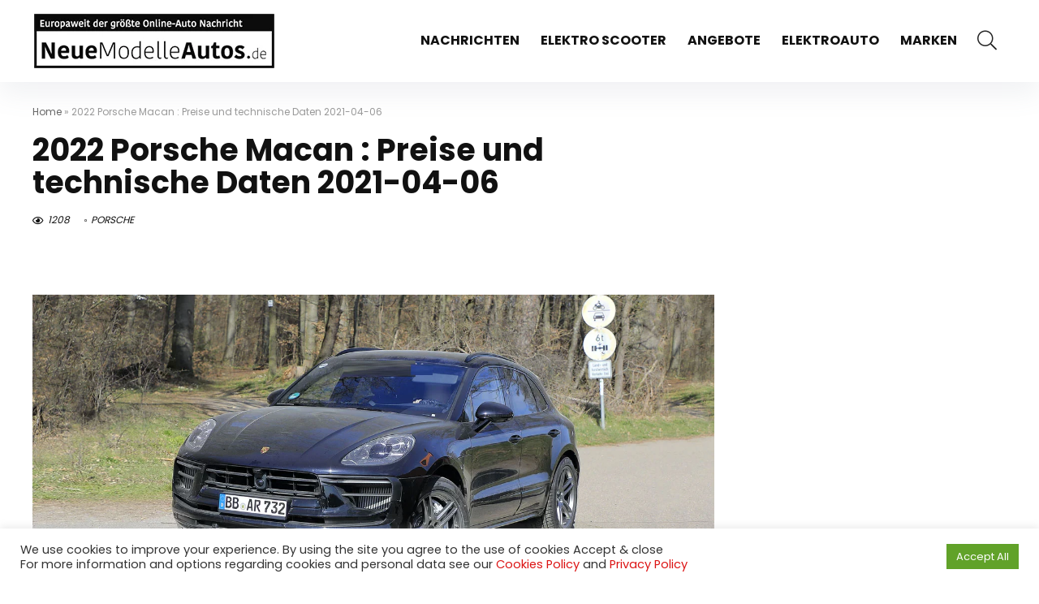

--- FILE ---
content_type: text/html; charset=UTF-8
request_url: https://www.neuemodelleautos.de/autos-marken/porsche/2022-porsche-macan-preise-und-technische-daten-2021-04-06/
body_size: 32234
content:
    <!DOCTYPE html>
    <!--[if IE 8]>    <html class="ie8" lang="de"> <![endif]-->
    <!--[if IE 9]>    <html class="ie9" lang="de"> <![endif]-->
    <!--[if (gt IE 9)|!(IE)] lang="de"><![endif]-->
<html lang="de">
    <head>
        <meta charset="UTF-8" />
        <meta name=viewport content="width=device-width, initial-scale=1.0" />
        <!-- feeds & pingback -->
        <link rel="profile" href="https://gmpg.org/xfn/11" />
        <link rel="pingback" href="https://www.neuemodelleautos.de/xmlrpc.php" />
                <meta name='robots' content='index, follow, max-image-preview:large, max-snippet:-1, max-video-preview:-1' />

	<!-- This site is optimized with the Yoast SEO plugin v19.10 - https://yoast.com/wordpress/plugins/seo/ -->
	<title>2022 Porsche Macan : Preise und technische Daten 2021-04-06 - Neue Modelle Autos</title>
	<link rel="canonical" href="https://www.neuemodelleautos.de/autos-marken/porsche/2022-porsche-macan-preise-und-technische-daten-2021-04-06/" />
	<meta property="og:locale" content="de_DE" />
	<meta property="og:type" content="article" />
	<meta property="og:title" content="2022 Porsche Macan : Preise und technische Daten 2021-04-06 - Neue Modelle Autos" />
	<meta property="og:description" content="Der überarbeitete Porsche Macan wurde bei Testfahrten auf öffentlichen Straßen ohne jegliche Tarnung gesichtet. Porsche hat sich entschlossen, das Äußere seines meistverkauften Modells mit einigen sehr kleinen Änderungen aufzufrischen. Seit seiner Einführung im Jahr 2016 hat der Porsche Macan bereits zwei Updates erfahren. Das letzte, 2018, fügte serienmäßige LED-Scheinwerfer hinzu und führte das durchgehende Rücklichtband [&hellip;]" />
	<meta property="og:url" content="https://www.neuemodelleautos.de/autos-marken/porsche/2022-porsche-macan-preise-und-technische-daten-2021-04-06/" />
	<meta property="og:site_name" content="Neue Modelle Autos" />
	<meta property="article:published_time" content="2021-04-06T20:50:38+00:00" />
	<meta property="article:modified_time" content="2021-04-06T20:50:39+00:00" />
	<meta property="og:image" content="https://www.neuemodelleautos.de/wp-content/uploads/2021/04/2022-porshce-macan-2.jpg" />
	<meta property="og:image:width" content="1366" />
	<meta property="og:image:height" content="683" />
	<meta property="og:image:type" content="image/jpeg" />
	<meta name="author" content="Paul Meier" />
	<meta name="twitter:card" content="summary_large_image" />
	<meta name="twitter:label1" content="Verfasst von" />
	<meta name="twitter:data1" content="Paul Meier" />
	<meta name="twitter:label2" content="Geschätzte Lesezeit" />
	<meta name="twitter:data2" content="1 Minute" />
	<script type="application/ld+json" class="yoast-schema-graph">{"@context":"https://schema.org","@graph":[{"@type":"Article","@id":"https://www.neuemodelleautos.de/autos-marken/porsche/2022-porsche-macan-preise-und-technische-daten-2021-04-06/#article","isPartOf":{"@id":"https://www.neuemodelleautos.de/autos-marken/porsche/2022-porsche-macan-preise-und-technische-daten-2021-04-06/"},"author":{"name":"Paul Meier","@id":"https://www.neuemodelleautos.de/#/schema/person/5e1944197499a5ede5c9ef54e6bd4664"},"headline":"2022 Porsche Macan : Preise und technische Daten 2021-04-06","datePublished":"2021-04-06T20:50:38+00:00","dateModified":"2021-04-06T20:50:39+00:00","mainEntityOfPage":{"@id":"https://www.neuemodelleautos.de/autos-marken/porsche/2022-porsche-macan-preise-und-technische-daten-2021-04-06/"},"wordCount":266,"publisher":{"@id":"https://www.neuemodelleautos.de/#organization"},"image":{"@id":"https://www.neuemodelleautos.de/autos-marken/porsche/2022-porsche-macan-preise-und-technische-daten-2021-04-06/#primaryimage"},"thumbnailUrl":"https://www.neuemodelleautos.de/wp-content/uploads/2021/04/2022-porshce-macan-2.jpg","articleSection":["PORSCHE"],"inLanguage":"de"},{"@type":"WebPage","@id":"https://www.neuemodelleautos.de/autos-marken/porsche/2022-porsche-macan-preise-und-technische-daten-2021-04-06/","url":"https://www.neuemodelleautos.de/autos-marken/porsche/2022-porsche-macan-preise-und-technische-daten-2021-04-06/","name":"2022 Porsche Macan : Preise und technische Daten 2021-04-06 - Neue Modelle Autos","isPartOf":{"@id":"https://www.neuemodelleautos.de/#website"},"primaryImageOfPage":{"@id":"https://www.neuemodelleautos.de/autos-marken/porsche/2022-porsche-macan-preise-und-technische-daten-2021-04-06/#primaryimage"},"image":{"@id":"https://www.neuemodelleautos.de/autos-marken/porsche/2022-porsche-macan-preise-und-technische-daten-2021-04-06/#primaryimage"},"thumbnailUrl":"https://www.neuemodelleautos.de/wp-content/uploads/2021/04/2022-porshce-macan-2.jpg","datePublished":"2021-04-06T20:50:38+00:00","dateModified":"2021-04-06T20:50:39+00:00","breadcrumb":{"@id":"https://www.neuemodelleautos.de/autos-marken/porsche/2022-porsche-macan-preise-und-technische-daten-2021-04-06/#breadcrumb"},"inLanguage":"de","potentialAction":[{"@type":"ReadAction","target":["https://www.neuemodelleautos.de/autos-marken/porsche/2022-porsche-macan-preise-und-technische-daten-2021-04-06/"]}]},{"@type":"ImageObject","inLanguage":"de","@id":"https://www.neuemodelleautos.de/autos-marken/porsche/2022-porsche-macan-preise-und-technische-daten-2021-04-06/#primaryimage","url":"https://www.neuemodelleautos.de/wp-content/uploads/2021/04/2022-porshce-macan-2.jpg","contentUrl":"https://www.neuemodelleautos.de/wp-content/uploads/2021/04/2022-porshce-macan-2.jpg","width":1366,"height":683},{"@type":"BreadcrumbList","@id":"https://www.neuemodelleautos.de/autos-marken/porsche/2022-porsche-macan-preise-und-technische-daten-2021-04-06/#breadcrumb","itemListElement":[{"@type":"ListItem","position":1,"name":"Home","item":"https://www.neuemodelleautos.de/"},{"@type":"ListItem","position":2,"name":"2022 Porsche Macan : Preise und technische Daten 2021-04-06"}]},{"@type":"WebSite","@id":"https://www.neuemodelleautos.de/#website","url":"https://www.neuemodelleautos.de/","name":"Neue Modelle Autos","description":"2022, 2021 und neue modelle autos, Kampagnen, Preislisten und Probefahrten","publisher":{"@id":"https://www.neuemodelleautos.de/#organization"},"potentialAction":[{"@type":"SearchAction","target":{"@type":"EntryPoint","urlTemplate":"https://www.neuemodelleautos.de/?s={search_term_string}"},"query-input":"required name=search_term_string"}],"inLanguage":"de"},{"@type":"Organization","@id":"https://www.neuemodelleautos.de/#organization","name":"Neue Modelle Autos","url":"https://www.neuemodelleautos.de/","logo":{"@type":"ImageObject","inLanguage":"de","@id":"https://www.neuemodelleautos.de/#/schema/logo/image/","url":"https://www.neuemodelleautos.de/wp-content/uploads/2020/11/logo.png","contentUrl":"https://www.neuemodelleautos.de/wp-content/uploads/2020/11/logo.png","width":300,"height":71,"caption":"Neue Modelle Autos"},"image":{"@id":"https://www.neuemodelleautos.de/#/schema/logo/image/"},"sameAs":["https://www.youtube.com/channel/UCsde4W7fQLNuRA9xXg4aFxw"]},{"@type":"Person","@id":"https://www.neuemodelleautos.de/#/schema/person/5e1944197499a5ede5c9ef54e6bd4664","name":"Paul Meier","image":{"@type":"ImageObject","inLanguage":"de","@id":"https://www.neuemodelleautos.de/#/schema/person/image/","url":"//www.gravatar.com/avatar/409aa598d518d82f3ce5ff414a6c81a4?s=96&#038;r=g&#038;d=mm","contentUrl":"//www.gravatar.com/avatar/409aa598d518d82f3ce5ff414a6c81a4?s=96&#038;r=g&#038;d=mm","caption":"Paul Meier"},"url":"https://www.neuemodelleautos.de/author/bugrakarip/"}]}</script>
	<!-- / Yoast SEO plugin. -->


<link rel="amphtml" href="https://www.neuemodelleautos.de/autos-marken/porsche/2022-porsche-macan-preise-und-technische-daten-2021-04-06/amp/" /><meta name="generator" content="AMP for WP 1.0.77.54.1"/><link rel='dns-prefetch' href='//www.googletagmanager.com' />
<link rel='dns-prefetch' href='//fonts.googleapis.com' />
<link rel='dns-prefetch' href='//s.w.org' />
<link rel='dns-prefetch' href='//pagead2.googlesyndication.com' />
<link rel="alternate" type="application/rss+xml" title="Neue Modelle Autos &raquo; Feed" href="https://www.neuemodelleautos.de/feed/" />
<link rel="alternate" type="application/rss+xml" title="Neue Modelle Autos &raquo; Kommentar-Feed" href="https://www.neuemodelleautos.de/comments/feed/" />
<link rel="alternate" type="application/rss+xml" title="Neue Modelle Autos &raquo; 2022 Porsche Macan : Preise und technische Daten 2021-04-06 Kommentar-Feed" href="https://www.neuemodelleautos.de/autos-marken/porsche/2022-porsche-macan-preise-und-technische-daten-2021-04-06/feed/" />
<script type="text/javascript">
window._wpemojiSettings = {"baseUrl":"https:\/\/s.w.org\/images\/core\/emoji\/13.1.0\/72x72\/","ext":".png","svgUrl":"https:\/\/s.w.org\/images\/core\/emoji\/13.1.0\/svg\/","svgExt":".svg","source":{"wpemoji":"https:\/\/www.neuemodelleautos.de\/wp-includes\/js\/wp-emoji.js?ver=5.9.12","twemoji":"https:\/\/www.neuemodelleautos.de\/wp-includes\/js\/twemoji.js?ver=5.9.12"}};
/**
 * @output wp-includes/js/wp-emoji-loader.js
 */

( function( window, document, settings ) {
	var src, ready, ii, tests;

	// Create a canvas element for testing native browser support of emoji.
	var canvas = document.createElement( 'canvas' );
	var context = canvas.getContext && canvas.getContext( '2d' );

	/**
	 * Checks if two sets of Emoji characters render the same visually.
	 *
	 * @since 4.9.0
	 *
	 * @private
	 *
	 * @param {number[]} set1 Set of Emoji character codes.
	 * @param {number[]} set2 Set of Emoji character codes.
	 *
	 * @return {boolean} True if the two sets render the same.
	 */
	function emojiSetsRenderIdentically( set1, set2 ) {
		var stringFromCharCode = String.fromCharCode;

		// Cleanup from previous test.
		context.clearRect( 0, 0, canvas.width, canvas.height );
		context.fillText( stringFromCharCode.apply( this, set1 ), 0, 0 );
		var rendered1 = canvas.toDataURL();

		// Cleanup from previous test.
		context.clearRect( 0, 0, canvas.width, canvas.height );
		context.fillText( stringFromCharCode.apply( this, set2 ), 0, 0 );
		var rendered2 = canvas.toDataURL();

		return rendered1 === rendered2;
	}

	/**
	 * Detects if the browser supports rendering emoji or flag emoji.
	 *
	 * Flag emoji are a single glyph made of two characters, so some browsers
	 * (notably, Firefox OS X) don't support them.
	 *
	 * @since 4.2.0
	 *
	 * @private
	 *
	 * @param {string} type Whether to test for support of "flag" or "emoji".
	 *
	 * @return {boolean} True if the browser can render emoji, false if it cannot.
	 */
	function browserSupportsEmoji( type ) {
		var isIdentical;

		if ( ! context || ! context.fillText ) {
			return false;
		}

		/*
		 * Chrome on OS X added native emoji rendering in M41. Unfortunately,
		 * it doesn't work when the font is bolder than 500 weight. So, we
		 * check for bold rendering support to avoid invisible emoji in Chrome.
		 */
		context.textBaseline = 'top';
		context.font = '600 32px Arial';

		switch ( type ) {
			case 'flag':
				/*
				 * Test for Transgender flag compatibility. This flag is shortlisted for the Emoji 13 spec,
				 * but has landed in Twemoji early, so we can add support for it, too.
				 *
				 * To test for support, we try to render it, and compare the rendering to how it would look if
				 * the browser doesn't render it correctly (white flag emoji + transgender symbol).
				 */
				isIdentical = emojiSetsRenderIdentically(
					[ 0x1F3F3, 0xFE0F, 0x200D, 0x26A7, 0xFE0F ],
					[ 0x1F3F3, 0xFE0F, 0x200B, 0x26A7, 0xFE0F ]
				);

				if ( isIdentical ) {
					return false;
				}

				/*
				 * Test for UN flag compatibility. This is the least supported of the letter locale flags,
				 * so gives us an easy test for full support.
				 *
				 * To test for support, we try to render it, and compare the rendering to how it would look if
				 * the browser doesn't render it correctly ([U] + [N]).
				 */
				isIdentical = emojiSetsRenderIdentically(
					[ 0xD83C, 0xDDFA, 0xD83C, 0xDDF3 ],
					[ 0xD83C, 0xDDFA, 0x200B, 0xD83C, 0xDDF3 ]
				);

				if ( isIdentical ) {
					return false;
				}

				/*
				 * Test for English flag compatibility. England is a country in the United Kingdom, it
				 * does not have a two letter locale code but rather an five letter sub-division code.
				 *
				 * To test for support, we try to render it, and compare the rendering to how it would look if
				 * the browser doesn't render it correctly (black flag emoji + [G] + [B] + [E] + [N] + [G]).
				 */
				isIdentical = emojiSetsRenderIdentically(
					[ 0xD83C, 0xDFF4, 0xDB40, 0xDC67, 0xDB40, 0xDC62, 0xDB40, 0xDC65, 0xDB40, 0xDC6E, 0xDB40, 0xDC67, 0xDB40, 0xDC7F ],
					[ 0xD83C, 0xDFF4, 0x200B, 0xDB40, 0xDC67, 0x200B, 0xDB40, 0xDC62, 0x200B, 0xDB40, 0xDC65, 0x200B, 0xDB40, 0xDC6E, 0x200B, 0xDB40, 0xDC67, 0x200B, 0xDB40, 0xDC7F ]
				);

				return ! isIdentical;
			case 'emoji':
				/*
				 * Burning Love: Just a hunk, a hunk of burnin' love.
				 *
				 *  To test for Emoji 13.1 support, try to render a new emoji: Heart on Fire!
				 *
				 * The Heart on Fire emoji is a ZWJ sequence combining ❤️ Red Heart, a Zero Width Joiner and 🔥 Fire.
				 *
				 * 0x2764, 0xfe0f == Red Heart emoji.
				 * 0x200D == Zero-Width Joiner (ZWJ) that links the two code points for the new emoji or
				 * 0x200B == Zero-Width Space (ZWS) that is rendered for clients not supporting the new emoji.
				 * 0xD83D, 0xDD25 == Fire.
				 *
				 * When updating this test for future Emoji releases, ensure that individual emoji that make up the
				 * sequence come from older emoji standards.
				 */
				isIdentical = emojiSetsRenderIdentically(
					[0x2764, 0xfe0f, 0x200D, 0xD83D, 0xDD25],
					[0x2764, 0xfe0f, 0x200B, 0xD83D, 0xDD25]
				);

				return ! isIdentical;
		}

		return false;
	}

	/**
	 * Adds a script to the head of the document.
	 *
	 * @ignore
	 *
	 * @since 4.2.0
	 *
	 * @param {Object} src The url where the script is located.
	 * @return {void}
	 */
	function addScript( src ) {
		var script = document.createElement( 'script' );

		script.src = src;
		script.defer = script.type = 'text/javascript';
		document.getElementsByTagName( 'head' )[0].appendChild( script );
	}

	tests = Array( 'flag', 'emoji' );

	settings.supports = {
		everything: true,
		everythingExceptFlag: true
	};

	/*
	 * Tests the browser support for flag emojis and other emojis, and adjusts the
	 * support settings accordingly.
	 */
	for( ii = 0; ii < tests.length; ii++ ) {
		settings.supports[ tests[ ii ] ] = browserSupportsEmoji( tests[ ii ] );

		settings.supports.everything = settings.supports.everything && settings.supports[ tests[ ii ] ];

		if ( 'flag' !== tests[ ii ] ) {
			settings.supports.everythingExceptFlag = settings.supports.everythingExceptFlag && settings.supports[ tests[ ii ] ];
		}
	}

	settings.supports.everythingExceptFlag = settings.supports.everythingExceptFlag && ! settings.supports.flag;

	// Sets DOMReady to false and assigns a ready function to settings.
	settings.DOMReady = false;
	settings.readyCallback = function() {
		settings.DOMReady = true;
	};

	// When the browser can not render everything we need to load a polyfill.
	if ( ! settings.supports.everything ) {
		ready = function() {
			settings.readyCallback();
		};

		/*
		 * Cross-browser version of adding a dom ready event.
		 */
		if ( document.addEventListener ) {
			document.addEventListener( 'DOMContentLoaded', ready, false );
			window.addEventListener( 'load', ready, false );
		} else {
			window.attachEvent( 'onload', ready );
			document.attachEvent( 'onreadystatechange', function() {
				if ( 'complete' === document.readyState ) {
					settings.readyCallback();
				}
			} );
		}

		src = settings.source || {};

		if ( src.concatemoji ) {
			addScript( src.concatemoji );
		} else if ( src.wpemoji && src.twemoji ) {
			addScript( src.twemoji );
			addScript( src.wpemoji );
		}
	}

} )( window, document, window._wpemojiSettings );
</script>
<style type="text/css">
img.wp-smiley,
img.emoji {
	display: inline !important;
	border: none !important;
	box-shadow: none !important;
	height: 1em !important;
	width: 1em !important;
	margin: 0 0.07em !important;
	vertical-align: -0.1em !important;
	background: none !important;
	padding: 0 !important;
}
</style>
	<link rel='stylesheet' id='rhstyle-css'  href='https://www.neuemodelleautos.de/wp-content/themes/rehub-theme/style.css?ver=16.5.1' type='text/css' media='all' />
<link rel='stylesheet' id='rhslidingpanel-css'  href='https://www.neuemodelleautos.de/wp-content/themes/rehub-theme/css/slidingpanel.css?ver=1.0' type='text/css' media='all' />
<link rel='stylesheet' id='rhcompare-css'  href='https://www.neuemodelleautos.de/wp-content/themes/rehub-theme/css/dynamiccomparison.css?ver=1.3' type='text/css' media='all' />
<style id='wp-block-library-inline-css' type='text/css'>
/**
 * Colors
 */
/**
 * Breakpoints & Media Queries
 */
/**
 * SCSS Variables.
 *
 * Please use variables from this sheet to ensure consistency across the UI.
 * Don't add to this sheet unless you're pretty sure the value will be reused in many places.
 * For example, don't add rules to this sheet that affect block visuals. It's purely for UI.
 */
/**
 * Colors
 */
/**
 * Fonts & basic variables.
 */
/**
 * Grid System.
 * https://make.wordpress.org/design/2019/10/31/proposal-a-consistent-spacing-system-for-wordpress/
 */
/**
 * Dimensions.
 */
/**
 * Shadows.
 */
/**
 * Editor widths.
 */
/**
 * Block & Editor UI.
 */
/**
 * Block paddings.
 */
/**
 * React Native specific.
 * These variables do not appear to be used anywhere else.
 */
/**
*  Converts a hex value into the rgb equivalent.
*
* @param {string} hex - the hexadecimal value to convert
* @return {string} comma separated rgb values
*/
/**
 * Breakpoint mixins
 */
/**
 * Long content fade mixin
 *
 * Creates a fading overlay to signify that the content is longer
 * than the space allows.
 */
/**
 * Focus styles.
 */
/**
 * Applies editor left position to the selector passed as argument
 */
/**
 * Styles that are reused verbatim in a few places
 */
/**
 * Allows users to opt-out of animations via OS-level preferences.
 */
/**
 * Reset default styles for JavaScript UI based pages.
 * This is a WP-admin agnostic reset
 */
/**
 * Reset the WP Admin page styles for Gutenberg-like pages.
 */
:root {
  --wp-admin-theme-color: #007cba;
  --wp-admin-theme-color--rgb: 0, 124, 186;
  --wp-admin-theme-color-darker-10: #006ba1;
  --wp-admin-theme-color-darker-10--rgb: 0, 107, 161;
  --wp-admin-theme-color-darker-20: #005a87;
  --wp-admin-theme-color-darker-20--rgb: 0, 90, 135;
  --wp-admin-border-width-focus: 2px;
}
@media (-webkit-min-device-pixel-ratio: 2), (min-resolution: 192dpi) {
  :root {
    --wp-admin-border-width-focus: 1.5px;
  }
}

:root {
  /*
   * Our classes uses the same values we set for gradient value attributes,
   * and we can not use spacing because of WP multi site kses rule.
   */
  /* stylelint-disable function-comma-space-after */
  /* stylelint-enable function-comma-space-after */
  --wp--preset--font-size--normal: 16px;
  --wp--preset--font-size--huge: 42px;
}
:root .has-very-light-gray-background-color {
  background-color: #eee;
}
:root .has-very-dark-gray-background-color {
  background-color: #313131;
}
:root .has-very-light-gray-color {
  color: #eee;
}
:root .has-very-dark-gray-color {
  color: #313131;
}
:root .has-vivid-green-cyan-to-vivid-cyan-blue-gradient-background {
  background: linear-gradient(135deg, #00d084 0%, #0693e3 100%);
}
:root .has-purple-crush-gradient-background {
  background: linear-gradient(135deg, #34e2e4 0%, #4721fb 50%, #ab1dfe 100%);
}
:root .has-hazy-dawn-gradient-background {
  background: linear-gradient(135deg, #faaca8 0%, #dad0ec 100%);
}
:root .has-subdued-olive-gradient-background {
  background: linear-gradient(135deg, #fafae1 0%, #67a671 100%);
}
:root .has-atomic-cream-gradient-background {
  background: linear-gradient(135deg, #fdd79a 0%, #004a59 100%);
}
:root .has-nightshade-gradient-background {
  background: linear-gradient(135deg, #330968 0%, #31cdcf 100%);
}
:root .has-midnight-gradient-background {
  background: linear-gradient(135deg, #020381 0%, #2874fc 100%);
}

.has-regular-font-size {
  font-size: 1em;
}

.has-larger-font-size {
  font-size: 2.625em;
}

.has-normal-font-size {
  font-size: var(--wp--preset--font-size--normal);
}

.has-huge-font-size {
  font-size: var(--wp--preset--font-size--huge);
}

.has-text-align-center {
  text-align: center;
}

.has-text-align-left {
  /*rtl:ignore*/
  text-align: left;
}

.has-text-align-right {
  /*rtl:ignore*/
  text-align: right;
}

#end-resizable-editor-section {
  display: none;
}

.aligncenter {
  clear: both;
}

.items-justified-left {
  justify-content: flex-start;
}

.items-justified-center {
  justify-content: center;
}

.items-justified-right {
  justify-content: flex-end;
}

.items-justified-space-between {
  justify-content: space-between;
}

.screen-reader-text {
  border: 0;
  clip: rect(1px, 1px, 1px, 1px);
  -webkit-clip-path: inset(50%);
  clip-path: inset(50%);
  height: 1px;
  margin: -1px;
  overflow: hidden;
  padding: 0;
  position: absolute;
  width: 1px;
  word-wrap: normal !important;
}

.screen-reader-text:focus {
  background-color: #ddd;
  clip: auto !important;
  -webkit-clip-path: none;
          clip-path: none;
  color: #444;
  display: block;
  font-size: 1em;
  height: auto;
  left: 5px;
  line-height: normal;
  padding: 15px 23px 14px;
  text-decoration: none;
  top: 5px;
  width: auto;
  z-index: 100000;
}

/**
 * Provide baseline responsiveness for images.
 */
html :where(img[class*="wp-image-"]) {
  height: auto;
  max-width: 100%;
}
</style>
<link rel='stylesheet' id='bp-parent-css-css'  href='https://www.neuemodelleautos.de/wp-content/themes/rehub-theme/buddypress/css/buddypress.css?ver=10.3.0' type='text/css' media='screen' />
<link rel='stylesheet' id='cookie-law-info-css'  href='https://www.neuemodelleautos.de/wp-content/plugins/cookie-law-info/legacy/public/css/cookie-law-info-public.css?ver=3.0.6' type='text/css' media='all' />
<link rel='stylesheet' id='cookie-law-info-gdpr-css'  href='https://www.neuemodelleautos.de/wp-content/plugins/cookie-law-info/legacy/public/css/cookie-law-info-gdpr.css?ver=3.0.6' type='text/css' media='all' />
<link rel='stylesheet' id='Poppins-css'  href='//fonts.googleapis.com/css?family=Poppins%3A700%2Cnormal&#038;subset=latin&#038;ver=5.9.12' type='text/css' media='all' />
<link rel='stylesheet' id='eggrehub-css'  href='https://www.neuemodelleautos.de/wp-content/themes/rehub-theme/css/eggrehub.css?ver=16.5.1' type='text/css' media='all' />
<link rel='stylesheet' id='rehubicons-css'  href='https://www.neuemodelleautos.de/wp-content/themes/rehub-theme/iconstyle.css?ver=16.5.1' type='text/css' media='all' />
<link rel='stylesheet' id='rhsingle-css'  href='https://www.neuemodelleautos.de/wp-content/themes/rehub-theme/css/single.css?ver=1.1' type='text/css' media='all' />
<link rel='stylesheet' id='wp-block-paragraph-css'  href='https://www.neuemodelleautos.de/wp-includes/blocks/paragraph/style.css?ver=5.9.12' type='text/css' media='all' />
<script type='text/javascript' src='https://www.neuemodelleautos.de/wp-includes/js/jquery/jquery.js?ver=3.6.0' id='jquery-core-js'></script>
<script type='text/javascript' src='https://www.neuemodelleautos.de/wp-includes/js/jquery/jquery-migrate.js?ver=3.3.2' id='jquery-migrate-js'></script>
<script type='text/javascript' id='cegg-price-alert-js-extra'>
/* <![CDATA[ */
var ceggPriceAlert = {"ajaxurl":"https:\/\/www.neuemodelleautos.de\/wp-admin\/admin-ajax.php","nonce":"e70634b2f8"};
/* ]]> */
</script>
<script type='text/javascript' src='https://www.neuemodelleautos.de/wp-content/plugins/content-egg/res/js/price_alert.js?ver=5.4.0' id='cegg-price-alert-js'></script>
<script type='text/javascript' id='bp-confirm-js-extra'>
/* <![CDATA[ */
var BP_Confirm = {"are_you_sure":"Bist du dir sicher?"};
/* ]]> */
</script>
<script type='text/javascript' src='https://www.neuemodelleautos.de/wp-content/plugins/buddypress/bp-core/js/confirm.js?ver=10.3.0' id='bp-confirm-js'></script>
<script type='text/javascript' src='https://www.neuemodelleautos.de/wp-content/plugins/buddypress/bp-core/js/widget-members.js?ver=10.3.0' id='bp-widget-members-js'></script>
<script type='text/javascript' src='https://www.neuemodelleautos.de/wp-content/plugins/buddypress/bp-core/js/jquery-query.js?ver=10.3.0' id='bp-jquery-query-js'></script>
<script type='text/javascript' src='https://www.neuemodelleautos.de/wp-content/plugins/buddypress/bp-core/js/vendor/jquery-cookie.js?ver=10.3.0' id='bp-jquery-cookie-js'></script>
<script type='text/javascript' src='https://www.neuemodelleautos.de/wp-content/plugins/buddypress/bp-core/js/vendor/jquery-scroll-to.js?ver=10.3.0' id='bp-jquery-scroll-to-js'></script>
<script type='text/javascript' id='bp-legacy-js-js-extra'>
/* <![CDATA[ */
var BP_DTheme = {"accepted":"Angenommen","close":"Schlie\u00dfen","comments":"Kommentare","leave_group_confirm":"Wollen Sie diese Gruppe wirklich verlassen?","mark_as_fav":"Favorisieren","my_favs":"Meine Favoriten","rejected":"Abgelehnt","remove_fav":"Aus den Favoriten entfernen","show_all":"Alle anzeigen","show_all_comments":"Zeige alle Kommentare f\u00fcr diesen Thread","show_x_comments":"Alle Kommentare anzeigen (%d)","unsaved_changes":"Dein Profil enth\u00e4lt nicht gespeicherte \u00c4nderungen. Wenn du die Seite verl\u00e4sst, gehen alle \u00c4nderungen verloren.","view":"Anzeigen","store_filter_settings":""};
/* ]]> */
</script>
<script type='text/javascript' src='https://www.neuemodelleautos.de/wp-content/plugins/buddypress/bp-templates/bp-legacy/js/buddypress.js?ver=10.3.0' id='bp-legacy-js-js'></script>
<script type='text/javascript' id='cookie-law-info-js-extra'>
/* <![CDATA[ */
var Cli_Data = {"nn_cookie_ids":[],"cookielist":[],"non_necessary_cookies":[],"ccpaEnabled":"","ccpaRegionBased":"","ccpaBarEnabled":"","strictlyEnabled":["necessary","obligatoire"],"ccpaType":"gdpr","js_blocking":"1","custom_integration":"","triggerDomRefresh":"","secure_cookies":""};
var cli_cookiebar_settings = {"animate_speed_hide":"500","animate_speed_show":"500","background":"#FFF","border":"#b1a6a6c2","border_on":"","button_1_button_colour":"#61a229","button_1_button_hover":"#4e8221","button_1_link_colour":"#fff","button_1_as_button":"1","button_1_new_win":"","button_2_button_colour":"#333","button_2_button_hover":"#292929","button_2_link_colour":"#444","button_2_as_button":"1","button_2_hidebar":"","button_3_button_colour":"#dedfe0","button_3_button_hover":"#b2b2b3","button_3_link_colour":"#333333","button_3_as_button":"1","button_3_new_win":"","button_4_button_colour":"#dedfe0","button_4_button_hover":"#b2b2b3","button_4_link_colour":"#333333","button_4_as_button":"1","button_7_button_colour":"#61a229","button_7_button_hover":"#4e8221","button_7_link_colour":"#fff","button_7_as_button":"1","button_7_new_win":"","font_family":"inherit","header_fix":"","notify_animate_hide":"1","notify_animate_show":"","notify_div_id":"#cookie-law-info-bar","notify_position_horizontal":"right","notify_position_vertical":"bottom","scroll_close":"","scroll_close_reload":"","accept_close_reload":"","reject_close_reload":"","showagain_tab":"","showagain_background":"#fff","showagain_border":"#000","showagain_div_id":"#cookie-law-info-again","showagain_x_position":"100px","text":"#333333","show_once_yn":"","show_once":"10000","logging_on":"","as_popup":"","popup_overlay":"1","bar_heading_text":"","cookie_bar_as":"banner","popup_showagain_position":"bottom-right","widget_position":"left"};
var log_object = {"ajax_url":"https:\/\/www.neuemodelleautos.de\/wp-admin\/admin-ajax.php"};
/* ]]> */
</script>
<script type='text/javascript' src='https://www.neuemodelleautos.de/wp-content/plugins/cookie-law-info/legacy/public/js/cookie-law-info-public.js?ver=3.0.6' id='cookie-law-info-js'></script>
<script type='text/javascript' id='rehub-postview-js-extra'>
/* <![CDATA[ */
var postviewvar = {"rhpost_ajax_url":"https:\/\/www.neuemodelleautos.de\/wp-content\/plugins\/rehub-framework\/includes\/rehub_ajax.php","post_id":"8351"};
/* ]]> */
</script>
<script type='text/javascript' src='https://www.neuemodelleautos.de/wp-content/plugins/rehub-framework/assets/js/postviews.js?ver=5.9.12' id='rehub-postview-js'></script>

<!-- Von Site Kit hinzugefügtes Google-Analytics-Snippet -->
<script type='text/javascript' src='https://www.googletagmanager.com/gtag/js?id=UA-9395902-128' id='google_gtagjs-js' async></script>
<script type='text/javascript' id='google_gtagjs-js-after'>
window.dataLayer = window.dataLayer || [];function gtag(){dataLayer.push(arguments);}
gtag('set', 'linker', {"domains":["www.neuemodelleautos.de"]} );
gtag("js", new Date());
gtag("set", "developer_id.dZTNiMT", true);
gtag("config", "UA-9395902-128", {"anonymize_ip":true});
</script>

<!-- Ende des von Site Kit hinzugefügten Google-Analytics-Snippets -->
<link rel="https://api.w.org/" href="https://www.neuemodelleautos.de/wp-json/" /><link rel="alternate" type="application/json" href="https://www.neuemodelleautos.de/wp-json/wp/v2/posts/8351" /><link rel="EditURI" type="application/rsd+xml" title="RSD" href="https://www.neuemodelleautos.de/xmlrpc.php?rsd" />
<link rel="wlwmanifest" type="application/wlwmanifest+xml" href="https://www.neuemodelleautos.de/wp-includes/wlwmanifest.xml" /> 
<meta name="generator" content="WordPress 5.9.12" />
<link rel='shortlink' href='https://www.neuemodelleautos.de/?p=8351' />
<link rel="alternate" type="application/json+oembed" href="https://www.neuemodelleautos.de/wp-json/oembed/1.0/embed?url=https%3A%2F%2Fwww.neuemodelleautos.de%2Fautos-marken%2Fporsche%2F2022-porsche-macan-preise-und-technische-daten-2021-04-06%2F" />
<link rel="alternate" type="text/xml+oembed" href="https://www.neuemodelleautos.de/wp-json/oembed/1.0/embed?url=https%3A%2F%2Fwww.neuemodelleautos.de%2Fautos-marken%2Fporsche%2F2022-porsche-macan-preise-und-technische-daten-2021-04-06%2F&#038;format=xml" />

	<script type="text/javascript">var ajaxurl = 'https://www.neuemodelleautos.de/wp-admin/admin-ajax.php';</script>

<meta name="generator" content="Site Kit by Google 1.88.0" />		<script>
			document.documentElement.className = document.documentElement.className.replace( 'no-js', 'js' );
		</script>
				<style>
			.no-js img.lazyload { display: none; }
			figure.wp-block-image img.lazyloading { min-width: 150px; }
							.lazyload, .lazyloading { opacity: 0; }
				.lazyloaded {
					opacity: 1;
					transition: opacity 400ms;
					transition-delay: 0ms;
				}
					</style>
		<link rel="preload" href="https://www.neuemodelleautos.de/wp-content/themes/rehub-theme/fonts/rhicons.woff2?3oibrk" as="font" type="font/woff2" crossorigin="crossorigin"><style type="text/css"> .logo_section_wrap{box-shadow:0 15px 30px 0 rgba(119,123,146,0.1)}nav.top_menu > ul > li,.main-nav.dark_style nav.top_menu>ul>li{border:none;}.dl-menuwrapper li a,nav.top_menu > ul > li > a,#re_menu_near_logo li,#re_menu_near_logo li{font-family:"Poppins",trebuchet ms !important;font-weight:700;font-style:normal;}.rehub_feat_block div.offer_title,.rh_wrapper_video_playlist .rh_video_title_and_time .rh_video_title,.main_slider .flex-overlay h2,.related_articles ul li > a,h1,h2,h3,h4,h5,h6,.widget .title,.title h1,.title h5,.related_articles .related_title,#comments .title_comments,.commentlist .comment-author .fn,.commentlist .comment-author .fn a,.rate_bar_wrap .review-top .review-text span.review-header,.wpsm-numbox.wpsm-style6 span.num,.wpsm-numbox.wpsm-style5 span.num,.rehub-main-font,.logo .textlogo,.wp-block-quote.is-style-large,.comment-respond h3,.related_articles .related_title,.re_title_inmodal{font-family:"Poppins",trebuchet ms;font-style:normal;}.main_slider .flex-overlay h2,h1,h2,h3,h4,h5,h6,.title h1,.title h5,.comment-respond h3{font-weight:700;}.sidebar,.rehub-body-font,body{font-family:"Poppins",arial !important;font-weight:normal;font-style:normal;} .widget .title:after{border-bottom:2px solid #dc1414;}.rehub-main-color-border,nav.top_menu > ul > li.vertical-menu.border-main-color .sub-menu,.rh-main-bg-hover:hover,.wp-block-quote,ul.def_btn_link_tabs li.active a,.wp-block-pullquote{border-color:#dc1414;}.wpsm_promobox.rehub_promobox{border-left-color:#dc1414!important;}.color_link{color:#dc1414 !important;}.search-header-contents{background-color:rgba(220,20,20,0.96);}.featured_slider:hover .score,.top_chart_controls .controls:hover,article.post .wpsm_toplist_heading:before{border-color:#dc1414;}.btn_more:hover,.tw-pagination .current{border:1px solid #dc1414;color:#fff}.rehub_woo_review .rehub_woo_tabs_menu li.current{border-top:3px solid #dc1414;}.gallery-pics .gp-overlay{box-shadow:0 0 0 4px #dc1414 inset;}.post .rehub_woo_tabs_menu li.current,.woocommerce div.product .woocommerce-tabs ul.tabs li.active{border-top:2px solid #dc1414;}.rething_item a.cat{border-bottom-color:#dc1414}nav.top_menu ul li ul.sub-menu{border-bottom:2px solid #dc1414;}.widget.deal_daywoo,.elementor-widget-wpsm_woofeatured .deal_daywoo{border:3px solid #dc1414;padding:20px;background:#fff;}.deal_daywoo .wpsm-bar-bar{background-color:#dc1414 !important} #buddypress div.item-list-tabs ul li.selected a span,#buddypress div.item-list-tabs ul li.current a span,#buddypress div.item-list-tabs ul li a span,.user-profile-div .user-menu-tab > li.active > a,.user-profile-div .user-menu-tab > li.active > a:focus,.user-profile-div .user-menu-tab > li.active > a:hover,.news_in_thumb:hover a.rh-label-string,.news_out_thumb:hover a.rh-label-string,.col-feat-grid:hover a.rh-label-string,.carousel-style-deal .re_carousel .controls,.re_carousel .controls:hover,.openedprevnext .postNavigation .postnavprev,.postNavigation .postnavprev:hover,.top_chart_pagination a.selected,.flex-control-paging li a.flex-active,.flex-control-paging li a:hover,.btn_more:hover,body .tabs-menu li:hover,body .tabs-menu li.current,.featured_slider:hover .score,#bbp_user_edit_submit,.bbp-topic-pagination a,.bbp-topic-pagination a,.custom-checkbox label.checked:after,.slider_post .caption,ul.postpagination li.active a,ul.postpagination li:hover a,ul.postpagination li a:focus,.top_theme h5 strong,.re_carousel .text:after,#topcontrol:hover,.main_slider .flex-overlay:hover a.read-more,.rehub_chimp #mc_embed_signup input#mc-embedded-subscribe,#rank_1.rank_count,#toplistmenu > ul li:before,.rehub_chimp:before,.wpsm-members > strong:first-child,.r_catbox_btn,.wpcf7 .wpcf7-submit,.wpsm_pretty_hover li:hover,.wpsm_pretty_hover li.current,.rehub-main-color-bg,.togglegreedybtn:after,.rh-bg-hover-color:hover a.rh-label-string,.rh-main-bg-hover:hover,.rh_wrapper_video_playlist .rh_video_currently_playing,.rh_wrapper_video_playlist .rh_video_currently_playing.rh_click_video:hover,.rtmedia-list-item .rtmedia-album-media-count,.tw-pagination .current,.dokan-dashboard .dokan-dash-sidebar ul.dokan-dashboard-menu li.active,.dokan-dashboard .dokan-dash-sidebar ul.dokan-dashboard-menu li:hover,.dokan-dashboard .dokan-dash-sidebar ul.dokan-dashboard-menu li.dokan-common-links a:hover,#ywqa-submit-question,.woocommerce .widget_price_filter .ui-slider .ui-slider-range,.rh-hov-bor-line > a:after,nav.top_menu > ul:not(.off-canvas) > li > a:after,.rh-border-line:after,.wpsm-table.wpsm-table-main-color table tr th,.rh-hov-bg-main-slide:before,.rh-hov-bg-main-slidecol .col_item:before{background:#dc1414;}@media (max-width:767px){.postNavigation .postnavprev{background:#dc1414;}}.rh-main-bg-hover:hover,.rh-main-bg-hover:hover .whitehovered,.user-profile-div .user-menu-tab > li.active > a{color:#fff !important} a,.carousel-style-deal .deal-item .priced_block .price_count ins,nav.top_menu ul li.menu-item-has-children ul li.menu-item-has-children > a:before,.top_chart_controls .controls:hover,.flexslider .fa-pulse,.footer-bottom .widget .f_menu li a:hover,.comment_form h3 a,.bbp-body li.bbp-forum-info > a:hover,.bbp-body li.bbp-topic-title > a:hover,#subscription-toggle a:before,#favorite-toggle a:before,.aff_offer_links .aff_name a,.rh-deal-price,.commentlist .comment-content small a,.related_articles .title_cat_related a,article em.emph,.campare_table table.one td strong.red,.sidebar .tabs-item .detail p a,.footer-bottom .widget .title span,footer p a,.welcome-frase strong,article.post .wpsm_toplist_heading:before,.post a.color_link,.categoriesbox:hover h3 a:after,.bbp-body li.bbp-forum-info > a,.bbp-body li.bbp-topic-title > a,.widget .title i,.woocommerce-MyAccount-navigation ul li.is-active a,.category-vendormenu li.current a,.deal_daywoo .title,.rehub-main-color,.wpsm_pretty_colored ul li.current a,.wpsm_pretty_colored ul li.current,.rh-heading-hover-color:hover h2 a,.rh-heading-hover-color:hover h3 a,.rh-heading-hover-color:hover h4 a,.rh-heading-hover-color:hover h5 a,.rh-heading-hover-color:hover h3,.rh-heading-hover-color:hover h2,.rh-heading-hover-color:hover h4,.rh-heading-hover-color:hover h5,.rh-heading-hover-color:hover .rh-heading-hover-item a,.rh-heading-icon:before,.widget_layered_nav ul li.chosen a:before,.wp-block-quote.is-style-large p,ul.page-numbers li span.current,ul.page-numbers li a:hover,ul.page-numbers li.active a,.page-link > span:not(.page-link-title),blockquote:not(.wp-block-quote) p,span.re_filtersort_btn:hover,span.active.re_filtersort_btn,.deal_daywoo .price,div.sortingloading:after{color:#dc1414;} .page-link > span:not(.page-link-title),.widget.widget_affegg_widget .title,.widget.top_offers .title,.widget.cegg_widget_products .title,header .header_first_style .search form.search-form [type="submit"],header .header_eight_style .search form.search-form [type="submit"],.filter_home_pick span.active,.filter_home_pick span:hover,.filter_product_pick span.active,.filter_product_pick span:hover,.rh_tab_links a.active,.rh_tab_links a:hover,.wcv-navigation ul.menu li.active,.wcv-navigation ul.menu li:hover a,form.search-form [type="submit"],.rehub-sec-color-bg,input#ywqa-submit-question,input#ywqa-send-answer,.woocommerce button.button.alt,.tabsajax span.active.re_filtersort_btn,.wpsm-table.wpsm-table-sec-color table tr th,.rh-slider-arrow,.rh-hov-bg-sec-slide:before,.rh-hov-bg-sec-slidecol .col_item:before{background:#000000 !important;color:#fff !important;outline:0}.widget.widget_affegg_widget .title:after,.widget.top_offers .title:after,.widget.cegg_widget_products .title:after{border-top-color:#000000 !important;}.page-link > span:not(.page-link-title){border:1px solid #000000;}.page-link > span:not(.page-link-title),.header_first_style .search form.search-form [type="submit"] i{color:#fff !important;}.rh_tab_links a.active,.rh_tab_links a:hover,.rehub-sec-color-border,nav.top_menu > ul > li.vertical-menu.border-sec-color > .sub-menu,.rh-slider-thumbs-item--active{border-color:#000000}.rh_wrapper_video_playlist .rh_video_currently_playing,.rh_wrapper_video_playlist .rh_video_currently_playing.rh_click_video:hover{background-color:#000000;box-shadow:1200px 0 0 #000000 inset;}.rehub-sec-color{color:#000000} form.search-form input[type="text"]{border-radius:4px}.news .priced_block .price_count,.blog_string .priced_block .price_count,.main_slider .price_count{margin-right:5px}.right_aff .priced_block .btn_offer_block,.right_aff .priced_block .price_count{border-radius:0 !important}form.search-form.product-search-form input[type="text"]{border-radius:4px 0 0 4px;}form.search-form [type="submit"]{border-radius:0 4px 4px 0;}.rtl form.search-form.product-search-form input[type="text"]{border-radius:0 4px 4px 0;}.rtl form.search-form [type="submit"]{border-radius:4px 0 0 4px;}.price_count,.rehub_offer_coupon,#buddypress .dir-search input[type=text],.gmw-form-wrapper input[type=text],.gmw-form-wrapper select,#buddypress a.button,.btn_more,#main_header .wpsm-button,#rh-header-cover-image .wpsm-button,#wcvendor_image_bg .wpsm-button,input[type="text"],textarea,input[type="tel"],input[type="password"],input[type="email"],input[type="url"],input[type="number"],.def_btn,input[type="submit"],input[type="button"],input[type="reset"],.rh_offer_list .offer_thumb .deal_img_wrap,.grid_onsale,.rehub-main-smooth,.re_filter_instore span.re_filtersort_btn:hover,.re_filter_instore span.active.re_filtersort_btn,#buddypress .standard-form input[type=text],#buddypress .standard-form textarea,.blacklabelprice{border-radius:4px}.news-community,.woocommerce .products.grid_woo .product,.rehub_chimp #mc_embed_signup input.email,#mc_embed_signup input#mc-embedded-subscribe,.rh_offer_list,.woo-tax-logo,#buddypress div.item-list-tabs ul li a,#buddypress form#whats-new-form,#buddypress div#invite-list,#buddypress #send-reply div.message-box,.rehub-sec-smooth,.rate-bar-bar,.rate-bar,#wcfm-main-contentainer #wcfm-content,.wcfm_welcomebox_header{border-radius:5px} .woocommerce .woo-button-area .masked_coupon,.woocommerce a.woo_loop_btn,.woocommerce .button.checkout,.woocommerce input.button.alt,.woocommerce a.add_to_cart_button:not(.flat-woo-btn),.woocommerce-page a.add_to_cart_button:not(.flat-woo-btn),.woocommerce .single_add_to_cart_button,.woocommerce div.product form.cart .button,.woocommerce .checkout-button.button,.priced_block .btn_offer_block,.priced_block .button,.rh-deal-compact-btn,input.mdf_button,#buddypress input[type="submit"],#buddypress input[type="button"],#buddypress input[type="reset"],#buddypress button.submit,.wpsm-button.rehub_main_btn,.wcv-grid a.button,input.gmw-submit,#ws-plugin--s2member-profile-submit,#rtmedia_create_new_album,input[type="submit"].dokan-btn-theme,a.dokan-btn-theme,.dokan-btn-theme,#wcfm_membership_container a.wcfm_submit_button,.woocommerce button.button,.rehub-main-btn-bg,.woocommerce #payment #place_order{background:none #3567f3 !important;color:#ffffff !important;fill:#ffffff !important;border:none !important;text-decoration:none !important;outline:0;box-shadow:-1px 6px 19px rgba(53,103,243,0.2) !important;border-radius:4px !important;}.rehub-main-btn-bg > a{color:#ffffff !important;}.woocommerce a.woo_loop_btn:hover,.woocommerce .button.checkout:hover,.woocommerce input.button.alt:hover,.woocommerce a.add_to_cart_button:not(.flat-woo-btn):hover,.woocommerce-page a.add_to_cart_button:not(.flat-woo-btn):hover,.woocommerce a.single_add_to_cart_button:hover,.woocommerce-page a.single_add_to_cart_button:hover,.woocommerce div.product form.cart .button:hover,.woocommerce-page div.product form.cart .button:hover,.woocommerce .checkout-button.button:hover,.priced_block .btn_offer_block:hover,.wpsm-button.rehub_main_btn:hover,#buddypress input[type="submit"]:hover,#buddypress input[type="button"]:hover,#buddypress input[type="reset"]:hover,#buddypress button.submit:hover,.small_post .btn:hover,.ap-pro-form-field-wrapper input[type="submit"]:hover,.wcv-grid a.button:hover,#ws-plugin--s2member-profile-submit:hover,.rething_button .btn_more:hover,#wcfm_membership_container a.wcfm_submit_button:hover,.woocommerce #payment #place_order:hover,.woocommerce button.button:hover,.rehub-main-btn-bg:hover,.rehub-main-btn-bg:hover > a{background:none #3567f3 !important;color:#ffffff !important;border-color:transparent;box-shadow:-1px 6px 13px rgba(53,103,243,0.4) !important;}.rehub_offer_coupon:hover{border:1px dashed #3567f3;}.rehub_offer_coupon:hover i.far,.rehub_offer_coupon:hover i.fal,.rehub_offer_coupon:hover i.fas{color:#3567f3}.re_thing_btn .rehub_offer_coupon.not_masked_coupon:hover{color:#3567f3 !important}.woocommerce a.woo_loop_btn:active,.woocommerce .button.checkout:active,.woocommerce .button.alt:active,.woocommerce a.add_to_cart_button:not(.flat-woo-btn):active,.woocommerce-page a.add_to_cart_button:not(.flat-woo-btn):active,.woocommerce a.single_add_to_cart_button:active,.woocommerce-page a.single_add_to_cart_button:active,.woocommerce div.product form.cart .button:active,.woocommerce-page div.product form.cart .button:active,.woocommerce .checkout-button.button:active,.wpsm-button.rehub_main_btn:active,#buddypress input[type="submit"]:active,#buddypress input[type="button"]:active,#buddypress input[type="reset"]:active,#buddypress button.submit:active,.ap-pro-form-field-wrapper input[type="submit"]:active,.wcv-grid a.button:active,#ws-plugin--s2member-profile-submit:active,.woocommerce #payment #place_order:active,input[type="submit"].dokan-btn-theme:active,a.dokan-btn-theme:active,.dokan-btn-theme:active,.woocommerce button.button:active,.rehub-main-btn-bg:active{background:none #3567f3 !important;box-shadow:0 1px 0 #999 !important;top:2px;color:#ffffff !important;}.rehub_btn_color,.rehub_chimp_flat #mc_embed_signup input#mc-embedded-subscribe{background-color:#3567f3;border:1px solid #3567f3;color:#ffffff;text-shadow:none}.rehub_btn_color:hover{color:#ffffff;background-color:#3567f3;border:1px solid #3567f3;}.rething_button .btn_more{border:1px solid #3567f3;color:#3567f3;}.rething_button .priced_block.block_btnblock .price_count{color:#3567f3;font-weight:normal;}.widget_merchant_list .buttons_col{background-color:#3567f3 !important;}.widget_merchant_list .buttons_col a{color:#ffffff !important;}.rehub-svg-btn-fill svg{fill:#3567f3;}.rehub-svg-btn-stroke svg{stroke:#3567f3;}@media (max-width:767px){#float-panel-woo-area{border-top:1px solid #3567f3}}:root{--rehub-main-color:#dc1414;--rehub-sec-color:#000000;--rehub-main-btn-bg:#3567f3;}</style>
<!-- Von Site Kit hinzugefügtes Google-AdSense-Snippet -->
<meta name="google-adsense-platform-account" content="ca-host-pub-2644536267352236">
<meta name="google-adsense-platform-domain" content="sitekit.withgoogle.com">
<!-- Ende des von Site Kit hinzugefügten Google-AdSense-Snippets -->

<!-- Von Site Kit hinzugefügtes Google-AdSense-Snippet -->
<script async="async" src="https://pagead2.googlesyndication.com/pagead/js/adsbygoogle.js?client=ca-pub-8941717516585426" crossorigin="anonymous" type="text/javascript"></script>

<!-- Ende des von Site Kit hinzugefügten Google-AdSense-Snippets -->
<link rel="icon" href="https://www.neuemodelleautos.de/wp-content/uploads/2020/11/cropped-fav-32x32.png" sizes="32x32" />
<link rel="icon" href="https://www.neuemodelleautos.de/wp-content/uploads/2020/11/cropped-fav-192x192.png" sizes="192x192" />
<link rel="apple-touch-icon" href="https://www.neuemodelleautos.de/wp-content/uploads/2020/11/cropped-fav-180x180.png" />
<meta name="msapplication-TileImage" content="https://www.neuemodelleautos.de/wp-content/uploads/2020/11/cropped-fav-270x270.png" />
		<style type="text/css" id="wp-custom-css">
			.news-community {
	    border: 0;
    padding: 0;
	margin-bottom:20px;
	padding-bottom:20px;
	border-bottom:1px solid #ccc 
}


.rh_gr_img figure, .rh_gr_img_first figure {
    width: 240px;
}
.feature-post-section .lazy-bg-loaded.rh-sceleton {
	background-size:contain !important
}		</style>
		    </head>
<body data-rsssl=1 class="bp-legacy post-template-default single single-post postid-8351 single-format-standard wp-custom-logo wp-embed-responsive noinnerpadding elementor-default elementor-kit-4083 no-js">

	<svg
		xmlns="http://www.w3.org/2000/svg"
		viewBox="0 0 0 0"
		width="0"
		height="0"
		focusable="false"
		role="none"
		style="visibility: hidden; position: absolute; left: -9999px; overflow: hidden;"
	>
		<defs>
			<filter id="wp-duotone-dark-grayscale">
				<feColorMatrix
					color-interpolation-filters="sRGB"
					type="matrix"
					values="
						.299 .587 .114 0 0
						.299 .587 .114 0 0
						.299 .587 .114 0 0
						.299 .587 .114 0 0
					"
				/>
				<feComponentTransfer color-interpolation-filters="sRGB" >
					<feFuncR type="table" tableValues="0 0.49803921568627" />
					<feFuncG type="table" tableValues="0 0.49803921568627" />
					<feFuncB type="table" tableValues="0 0.49803921568627" />
					<feFuncA type="table" tableValues="1 1" />
				</feComponentTransfer>
				<feComposite in2="SourceGraphic" operator="in" />
			</filter>
		</defs>
	</svg>

	
	<svg
		xmlns="http://www.w3.org/2000/svg"
		viewBox="0 0 0 0"
		width="0"
		height="0"
		focusable="false"
		role="none"
		style="visibility: hidden; position: absolute; left: -9999px; overflow: hidden;"
	>
		<defs>
			<filter id="wp-duotone-grayscale">
				<feColorMatrix
					color-interpolation-filters="sRGB"
					type="matrix"
					values="
						.299 .587 .114 0 0
						.299 .587 .114 0 0
						.299 .587 .114 0 0
						.299 .587 .114 0 0
					"
				/>
				<feComponentTransfer color-interpolation-filters="sRGB" >
					<feFuncR type="table" tableValues="0 1" />
					<feFuncG type="table" tableValues="0 1" />
					<feFuncB type="table" tableValues="0 1" />
					<feFuncA type="table" tableValues="1 1" />
				</feComponentTransfer>
				<feComposite in2="SourceGraphic" operator="in" />
			</filter>
		</defs>
	</svg>

	
	<svg
		xmlns="http://www.w3.org/2000/svg"
		viewBox="0 0 0 0"
		width="0"
		height="0"
		focusable="false"
		role="none"
		style="visibility: hidden; position: absolute; left: -9999px; overflow: hidden;"
	>
		<defs>
			<filter id="wp-duotone-purple-yellow">
				<feColorMatrix
					color-interpolation-filters="sRGB"
					type="matrix"
					values="
						.299 .587 .114 0 0
						.299 .587 .114 0 0
						.299 .587 .114 0 0
						.299 .587 .114 0 0
					"
				/>
				<feComponentTransfer color-interpolation-filters="sRGB" >
					<feFuncR type="table" tableValues="0.54901960784314 0.98823529411765" />
					<feFuncG type="table" tableValues="0 1" />
					<feFuncB type="table" tableValues="0.71764705882353 0.25490196078431" />
					<feFuncA type="table" tableValues="1 1" />
				</feComponentTransfer>
				<feComposite in2="SourceGraphic" operator="in" />
			</filter>
		</defs>
	</svg>

	
	<svg
		xmlns="http://www.w3.org/2000/svg"
		viewBox="0 0 0 0"
		width="0"
		height="0"
		focusable="false"
		role="none"
		style="visibility: hidden; position: absolute; left: -9999px; overflow: hidden;"
	>
		<defs>
			<filter id="wp-duotone-blue-red">
				<feColorMatrix
					color-interpolation-filters="sRGB"
					type="matrix"
					values="
						.299 .587 .114 0 0
						.299 .587 .114 0 0
						.299 .587 .114 0 0
						.299 .587 .114 0 0
					"
				/>
				<feComponentTransfer color-interpolation-filters="sRGB" >
					<feFuncR type="table" tableValues="0 1" />
					<feFuncG type="table" tableValues="0 0.27843137254902" />
					<feFuncB type="table" tableValues="0.5921568627451 0.27843137254902" />
					<feFuncA type="table" tableValues="1 1" />
				</feComponentTransfer>
				<feComposite in2="SourceGraphic" operator="in" />
			</filter>
		</defs>
	</svg>

	
	<svg
		xmlns="http://www.w3.org/2000/svg"
		viewBox="0 0 0 0"
		width="0"
		height="0"
		focusable="false"
		role="none"
		style="visibility: hidden; position: absolute; left: -9999px; overflow: hidden;"
	>
		<defs>
			<filter id="wp-duotone-midnight">
				<feColorMatrix
					color-interpolation-filters="sRGB"
					type="matrix"
					values="
						.299 .587 .114 0 0
						.299 .587 .114 0 0
						.299 .587 .114 0 0
						.299 .587 .114 0 0
					"
				/>
				<feComponentTransfer color-interpolation-filters="sRGB" >
					<feFuncR type="table" tableValues="0 0" />
					<feFuncG type="table" tableValues="0 0.64705882352941" />
					<feFuncB type="table" tableValues="0 1" />
					<feFuncA type="table" tableValues="1 1" />
				</feComponentTransfer>
				<feComposite in2="SourceGraphic" operator="in" />
			</filter>
		</defs>
	</svg>

	
	<svg
		xmlns="http://www.w3.org/2000/svg"
		viewBox="0 0 0 0"
		width="0"
		height="0"
		focusable="false"
		role="none"
		style="visibility: hidden; position: absolute; left: -9999px; overflow: hidden;"
	>
		<defs>
			<filter id="wp-duotone-magenta-yellow">
				<feColorMatrix
					color-interpolation-filters="sRGB"
					type="matrix"
					values="
						.299 .587 .114 0 0
						.299 .587 .114 0 0
						.299 .587 .114 0 0
						.299 .587 .114 0 0
					"
				/>
				<feComponentTransfer color-interpolation-filters="sRGB" >
					<feFuncR type="table" tableValues="0.78039215686275 1" />
					<feFuncG type="table" tableValues="0 0.94901960784314" />
					<feFuncB type="table" tableValues="0.35294117647059 0.47058823529412" />
					<feFuncA type="table" tableValues="1 1" />
				</feComponentTransfer>
				<feComposite in2="SourceGraphic" operator="in" />
			</filter>
		</defs>
	</svg>

	
	<svg
		xmlns="http://www.w3.org/2000/svg"
		viewBox="0 0 0 0"
		width="0"
		height="0"
		focusable="false"
		role="none"
		style="visibility: hidden; position: absolute; left: -9999px; overflow: hidden;"
	>
		<defs>
			<filter id="wp-duotone-purple-green">
				<feColorMatrix
					color-interpolation-filters="sRGB"
					type="matrix"
					values="
						.299 .587 .114 0 0
						.299 .587 .114 0 0
						.299 .587 .114 0 0
						.299 .587 .114 0 0
					"
				/>
				<feComponentTransfer color-interpolation-filters="sRGB" >
					<feFuncR type="table" tableValues="0.65098039215686 0.40392156862745" />
					<feFuncG type="table" tableValues="0 1" />
					<feFuncB type="table" tableValues="0.44705882352941 0.4" />
					<feFuncA type="table" tableValues="1 1" />
				</feComponentTransfer>
				<feComposite in2="SourceGraphic" operator="in" />
			</filter>
		</defs>
	</svg>

	
	<svg
		xmlns="http://www.w3.org/2000/svg"
		viewBox="0 0 0 0"
		width="0"
		height="0"
		focusable="false"
		role="none"
		style="visibility: hidden; position: absolute; left: -9999px; overflow: hidden;"
	>
		<defs>
			<filter id="wp-duotone-blue-orange">
				<feColorMatrix
					color-interpolation-filters="sRGB"
					type="matrix"
					values="
						.299 .587 .114 0 0
						.299 .587 .114 0 0
						.299 .587 .114 0 0
						.299 .587 .114 0 0
					"
				/>
				<feComponentTransfer color-interpolation-filters="sRGB" >
					<feFuncR type="table" tableValues="0.098039215686275 1" />
					<feFuncG type="table" tableValues="0 0.66274509803922" />
					<feFuncB type="table" tableValues="0.84705882352941 0.41960784313725" />
					<feFuncA type="table" tableValues="1 1" />
				</feComponentTransfer>
				<feComposite in2="SourceGraphic" operator="in" />
			</filter>
		</defs>
	</svg>

	    <!-- Outer Start -->
<div class="rh-outer-wrap">
    <div id="top_ankor"></div>
    <!-- HEADER -->
    <header id="main_header" class="white_style karipnetwork">
        <div class="header_wrap">
                                    <!-- Logo section -->
<div class="header_five_style logo_section_wrap header_one_row">
    <div class="rh-container tabletblockdisplay mb0 disabletabletpadding">
        <div class="logo-section rh-flex-center-align tabletblockdisplay disabletabletpadding mb0">
            <div class="logo hideontablet">
                                    <a href="https://www.neuemodelleautos.de" class="logo_image"><img  alt="Neue Modelle Autos" height="" width="" data-src="https://www.neuemodelleautos.de/wp-content/uploads/2020/11/logo.png" class="lazyload" src="[data-uri]" /><noscript><img src="https://www.neuemodelleautos.de/wp-content/uploads/2020/11/logo.png" alt="Neue Modelle Autos" height="" width="" /></noscript></a>
                       
            </div> 
            <!-- Main Navigation -->
            <div class="main-nav mob-logo-enabled rh-flex-right-align  white_style">      
                <nav class="top_menu"><ul id="menu-menu-de" class="menu"><li id="menu-item-4101" class="menu-item menu-item-type-taxonomy menu-item-object-category"><a href="https://www.neuemodelleautos.de/category/nachrichten/">NACHRICHTEN</a></li>
<li id="menu-item-10131" class="menu-item menu-item-type-taxonomy menu-item-object-category"><a href="https://www.neuemodelleautos.de/category/shop/elektro-scooter/">ELEKTRO SCOOTER</a></li>
<li id="menu-item-4957" class="menu-item menu-item-type-taxonomy menu-item-object-category"><a href="https://www.neuemodelleautos.de/category/autos-angebote/">ANGEBOTE</a></li>
<li id="menu-item-4958" class="menu-item menu-item-type-taxonomy menu-item-object-category"><a href="https://www.neuemodelleautos.de/category/elektroauto/">ELEKTROAUTO</a></li>
<li id="menu-item-5124" class="menu-item menu-item-type-post_type menu-item-object-page"><a href="https://www.neuemodelleautos.de/alle-marken/">MARKEN</a></li>
</ul></nav>                <div class="responsive_nav_wrap rh_mobile_menu">
                    <div id="dl-menu" class="dl-menuwrapper rh-flex-center-align">
                        <button id="dl-trigger" class="dl-trigger" aria-label="Menu">
                            <svg viewBox="0 0 32 32" xmlns="http://www.w3.org/2000/svg">
                                <g>
                                    <line stroke-linecap="round" id="rhlinemenu_1" y2="7" x2="29" y1="7" x1="3"/>
                                    <line stroke-linecap="round" id="rhlinemenu_2" y2="16" x2="18" y1="16" x1="3"/>
                                    <line stroke-linecap="round" id="rhlinemenu_3" y2="25" x2="26" y1="25" x1="3"/>
                                </g>
                            </svg>
                        </button>
                        <div id="mobile-menu-icons" class="rh-flex-center-align rh-flex-right-align">
                            <button class='icon-search-onclick' aria-label='Search'><i class='rhicon rhi-search'></i></button>
                        </div>
                    </div>
                                    </div>
            </div>  
             
                    
            <div class="header-actions-logo">
                <div class="rh-flex-center-align">
                                                             
                                            <div class="celldisplay rh-search-icon rh-header-icon text-center">
                            <span class="icon-search-onclick cursorpointer" aria-label="Search"></span>
                        </div>
                      
                                                                               
                                         
                </div> 
            </div>                        
            <!-- /Main Navigation -->                                                        
        </div>
    </div>
</div>
<!-- /Logo section -->  

        </div>
    </header>


    <!-- CONTENT -->
<div class="rh-container"> 
    <div class="rh-content-wrap clearfix">
        <!-- Main Side -->
        <div class="alignfulloutside main-side single post-readopt clearfix w_sidebar">
             
            <style scoped>
              .post-readopt .post-inner > h2{font-size: 28px; line-height: 34px}
              .post-readopt .post-inner > h3{font-size: 24px; line-height: 30px}
              .post-readopt .title_single_area h1{ font-size: 38px; line-height: 40px; }
              #rh_p_l_fullwidth_opt .post-readopt{max-width:900px; margin-left:auto; margin-right:auto}
               @media (min-width: 1024px){
                .post-readopt .ph-article-featured-image{    margin-left: 2.04082%;margin-right: 2.04082%;}
                .post-readopt.full_width .post-inner, .post-readopt:not(.main-side){margin-left: auto;margin-right: auto; max-width: 800px}
                .post-readopt.w_sidebar .post-inner{margin-left: 4%;margin-right: 4%;}
                .post-readopt blockquote p{font-size: 28px; line-height: 1.3em; }
                .post-readopt .wpsm_box, .post-readopt .rate_bar_wrap{font-size: 18px; line-height: 30px}
                .post-readopt .title_comments{display: none;}
                .post-readopt .post-meta-left{width: 100px; color: #666; text-transform: uppercase;}
                .post-readopt .leftbarcalc{width: calc(100% - 140px);}
              }
              @media (min-width:500px){
                .post-readopt .post-inner, .post-readopt:not(.main-side), .post-readopt .post{font-size: 18px;line-height: 1.85em;}
              }
            </style>           
                            <article class="post pt0 pb0 pr0 pl0 post-8351 type-post status-publish format-standard has-post-thumbnail hentry category-porsche" id="post-8351"> 
                     
                           
                        <!-- Title area -->
                        <div class="rh_post_layout_metabig mt10">
                            <div class="title_single_area mb15">
                                <div class="breadcrumb"><span><span><a href="https://www.neuemodelleautos.de/">Home</a> &raquo; <span class="breadcrumb_last" aria-current="page">2022 Porsche Macan : Preise und technische Daten 2021-04-06</span></span></span></div> 
                                                 
                                <h1>2022 Porsche Macan : Preise und technische Daten 2021-04-06</h1> 
                                <div class="meta post-meta mb20 flowhidden">
                                    					<span class="postview_meta">1208 </span>
			
	<span class="cat_link_meta"><a class="cat" href="https://www.neuemodelleautos.de/category/autos-marken/porsche/" title="View all posts in PORSCHE">PORSCHE</a></span> 
                                </div>                        
                            </div>
                        </div>
                                                 
                        <div class="feature-post-section mb35">
                                                                                        <style scoped>
                .lbg1419948924 .lazy-bg-loaded.rh-sceleton{background: url("https://www.neuemodelleautos.de/wp-content/uploads/2021/04/2022-porshce-macan-2.jpg") no-repeat center center transparent;background-size:cover}
            </style><style scoped>
                #rh_wide_inimage figure{height:550px;}
                @media (max-width:567px){
                    #rh_wide_inimage figure{height:250px;}
                }
            </style>                                <div id="rh_wide_inimage" class="lbg1419948924">
                                    <figure class="position-relative text-center lazy-bg rh-sceleton flowhidden lightgreybg">
                                    </figure> 
                                </div>
                              
                        </div> 
                        <div class="clearfix mb5"></div>  
                                                                             
                                        <div class="post-inner clearbox">
                        <div class="mobileblockdisplay rh-flex-columns">
                        <div class="post-meta-left hideonstablet text-center">
                                                          
                                                                <a href="https://www.neuemodelleautos.de/author/bugrakarip/" class="redopt-aut-picture mb10 blockstyle">
                                    <img alt=''  data-srcset='//www.gravatar.com/avatar/409aa598d518d82f3ce5ff414a6c81a4?s=70&#038;r=g&#038;d=mm 2x'  height='70' width='70' data-src='//www.gravatar.com/avatar/409aa598d518d82f3ce5ff414a6c81a4?s=70&#038;r=g&#038;d=mm' class='avatar avatar-70 photo roundborder lazyload' src='[data-uri]' /><noscript><img alt='' src='//www.gravatar.com/avatar/409aa598d518d82f3ce5ff414a6c81a4?s=70&#038;r=g&#038;d=mm' srcset='//www.gravatar.com/avatar/409aa598d518d82f3ce5ff414a6c81a4?s=70&#038;r=g&#038;d=mm 2x' class='avatar avatar-70 photo roundborder' height='70' width='70' /></noscript>                   
                                </a>
                                <a href="https://www.neuemodelleautos.de/author/bugrakarip/" class="redopt-aut-link lineheight15 blockstyle font80 greycolor">             
                                    Paul Meier         
                                </a>
                                                                                        <div class="date_time_post font60 border-bottom pb10 mb15 lineheight15 fontnormal">
                                                                             April 6, 2021                                                                        </div>
                                                                                       
                                                                    <div id="rh-share-sticky">
                                    <div class="social_icon rh-social-square rh-flex-columns"><div class="favour_in_row favour_btn_red"></div><span data-href="https://www.facebook.com/sharer/sharer.php?u=https%3A%2F%2Fwww.neuemodelleautos.de%2Fautos-marken%2Fporsche%2F2022-porsche-macan-preise-und-technische-daten-2021-04-06%2F" class="fb share-link-image" data-service="facebook"><i class="rhicon rhi-facebook"></i></span><span data-href="https://twitter.com/share?url=https%3A%2F%2Fwww.neuemodelleautos.de%2Fautos-marken%2Fporsche%2F2022-porsche-macan-preise-und-technische-daten-2021-04-06%2F&text=2022+Porsche+Macan+%3A+Preise+und+technische+Daten+2021-04-06" class="tw share-link-image" data-service="twitter"><i class="rhicon rhi-twitter"></i></span><span data-href="https://pinterest.com/pin/create/button/?url=https%3A%2F%2Fwww.neuemodelleautos.de%2Fautos-marken%2Fporsche%2F2022-porsche-macan-preise-und-technische-daten-2021-04-06%2F&amp;media=https://www.neuemodelleautos.de/wp-content/uploads/2021/04/2022-porshce-macan-2.jpg&amp;description=2022+Porsche+Macan+%3A+Preise+und+technische+Daten+2021-04-06" class="pn share-link-image" data-service="pinterest"><i class="rhicon rhi-pinterest-p"></i></span><span data-href="mailto:?subject=2022+Porsche+Macan+%3A+Preise+und+technische+Daten+2021-04-06&body=Check out: https%3A%2F%2Fwww.neuemodelleautos.de%2Fautos-marken%2Fporsche%2F2022-porsche-macan-preise-und-technische-daten-2021-04-06%2F - Neue+Modelle+Autos" class="in share-link-image" data-service="email"><i class="rhicon rhi-envelope"></i></span></div>                                    </div>
                                             
                                                                 
                        </div> 
                        <div class="post-inner-wrapper leftbarcalc">
                            
<p>Der überarbeitete Porsche Macan wurde bei Testfahrten auf öffentlichen Straßen ohne jegliche Tarnung gesichtet. Porsche hat sich entschlossen, das Äußere seines meistverkauften Modells mit einigen sehr kleinen Änderungen aufzufrischen.</p>



<p>Seit seiner Einführung im Jahr 2016 hat der Porsche Macan bereits zwei Updates erfahren. Das letzte, 2018, fügte serienmäßige LED-Scheinwerfer hinzu und führte das durchgehende Rücklichtband ein, das zum Markenzeichen moderner Porsches geworden ist.</p>



<p>Das Facelift-Modell auf diesen Spy-Shots zeigt, dass sich seither nur wenig geändert hat. Die Frontpartie des neuen Fahrzeugs hat neu positionierte Lamellen auf beiden Seiten des Kühlergrills sowie einige zusätzliche Lufteinlässe, während das Heck ein markanteres Stoßfängerdesign erhält.</p>



<figure class="wp-block-image size-large"><img width="1024" height="512"  alt=""  data-srcset="https://www.neuemodelleautos.de/wp-content/uploads/2021/04/2022-porshce-macan-1-1024x512.jpg 1024w, https://www.neuemodelleautos.de/wp-content/uploads/2021/04/2022-porshce-macan-1-300x150.jpg 300w, https://www.neuemodelleautos.de/wp-content/uploads/2021/04/2022-porshce-macan-1-768x384.jpg 768w, https://www.neuemodelleautos.de/wp-content/uploads/2021/04/2022-porshce-macan-1-1536x768.jpg 1536w, https://www.neuemodelleautos.de/wp-content/uploads/2021/04/2022-porshce-macan-1-2048x1024.jpg 2048w, https://www.neuemodelleautos.de/wp-content/uploads/2021/04/2022-porshce-macan-1-788x394.jpg 788w, https://www.neuemodelleautos.de/wp-content/uploads/2021/04/2022-porshce-macan-1.jpg 1366w"  data-src="https://www.neuemodelleautos.de/wp-content/uploads/2021/04/2022-porshce-macan-1-1024x512.jpg" data-sizes="(max-width: 1024px) 100vw, 1024px" class="wp-image-8353 lazyload" src="[data-uri]" /><noscript><img width="1024" height="512" src="https://www.neuemodelleautos.de/wp-content/uploads/2021/04/2022-porshce-macan-1-1024x512.jpg" alt="" class="wp-image-8353" srcset="https://www.neuemodelleautos.de/wp-content/uploads/2021/04/2022-porshce-macan-1-1024x512.jpg 1024w, https://www.neuemodelleautos.de/wp-content/uploads/2021/04/2022-porshce-macan-1-300x150.jpg 300w, https://www.neuemodelleautos.de/wp-content/uploads/2021/04/2022-porshce-macan-1-768x384.jpg 768w, https://www.neuemodelleautos.de/wp-content/uploads/2021/04/2022-porshce-macan-1-1536x768.jpg 1536w, https://www.neuemodelleautos.de/wp-content/uploads/2021/04/2022-porshce-macan-1-2048x1024.jpg 2048w, https://www.neuemodelleautos.de/wp-content/uploads/2021/04/2022-porshce-macan-1-788x394.jpg 788w, https://www.neuemodelleautos.de/wp-content/uploads/2021/04/2022-porshce-macan-1.jpg 1366w" sizes="(max-width: 1024px) 100vw, 1024px" /></noscript></figure>



<p>Der aktuelle Porsche Macan ist mit einem 10,9-Zoll-Infotainment-Display ausgestattet. Sie können eine überarbeitete Software und Grafik erwarten, um mit dem aktuellen Porsche Panamera und Cayenne mitzuhalten.</p>



<p>Keine radikalen Änderungen sind beim neuen Porsche Macan in der Motorenabteilung zu erwarten. Nach wie vor stehen der etwas einfallslose 2,0-Liter-Turbobenziner in der Einstiegsklasse mit 245 PS sowie ein 3,0-Liter-V6-Benziner mit 354 PS in der Mittelklasse zur Wahl. Für den GTS soll ein 2,9-Liter-V6 mit 380 PS zur Verfügung stehen, während die Turbo-Versionen eine 440 PS starke Version desselben Motors erhalten werden.</p>



<p>Der Facelift des Porsche Macan wird in den kommenden Monaten offiziell vorgestellt, der Verkaufsstart erfolgt kurz darauf.</p>



<p>Die Preise für die aktuelle Baureihe beginnen bei knapp über 61.000 Euro für das 2,0-Liter-Modell und enden bei knapp 93.000 Euro für den Macan Turbo. Für den neuen Macan ist eine leichte Preiserhöhung zu erwarten.</p>
    	
                            
                                                            	<div class="post_share">
	    <div class="social_icon  row_social_inpost"><div class="favour_in_row favour_btn_red"></div><span data-href="https://www.facebook.com/sharer/sharer.php?u=https%3A%2F%2Fwww.neuemodelleautos.de%2Fautos-marken%2Fporsche%2F2022-porsche-macan-preise-und-technische-daten-2021-04-06%2F" class="fb share-link-image" data-service="facebook"><i class="rhicon rhi-facebook"></i></span><span data-href="https://twitter.com/share?url=https%3A%2F%2Fwww.neuemodelleautos.de%2Fautos-marken%2Fporsche%2F2022-porsche-macan-preise-und-technische-daten-2021-04-06%2F&text=2022+Porsche+Macan+%3A+Preise+und+technische+Daten+2021-04-06" class="tw share-link-image" data-service="twitter"><i class="rhicon rhi-twitter"></i></span><span data-href="https://pinterest.com/pin/create/button/?url=https%3A%2F%2Fwww.neuemodelleautos.de%2Fautos-marken%2Fporsche%2F2022-porsche-macan-preise-und-technische-daten-2021-04-06%2F&amp;media=https://www.neuemodelleautos.de/wp-content/uploads/2021/04/2022-porshce-macan-2.jpg&amp;description=2022+Porsche+Macan+%3A+Preise+und+technische+Daten+2021-04-06" class="pn share-link-image" data-service="pinterest"><i class="rhicon rhi-pinterest-p"></i></span><span data-href="mailto:?subject=2022+Porsche+Macan+%3A+Preise+und+technische+Daten+2021-04-06&body=Check out: https%3A%2F%2Fwww.neuemodelleautos.de%2Fautos-marken%2Fporsche%2F2022-porsche-macan-preise-und-technische-daten-2021-04-06%2F - Neue+Modelle+Autos" class="in share-link-image" data-service="email"><i class="rhicon rhi-envelope"></i></span></div>	</div>
  
                            
                                                            <!-- PAGER SECTION -->
<div class="float-posts-nav" id="float-posts-nav">
    <div class="postNavigation prevPostBox">
                    <div class="postnavprev">
                <div class="inner-prevnext">
                    <div class="thumbnail">
                                            
                        <img class="lazyload" data-skip-lazy="" data-src="https://www.neuemodelleautos.de/wp-content/uploads/thumbs_dir/2022-ve-caddy-cali2-qgvz0gfj8f04gzlvwmkxs82yjvlin797eol2obzrcs.jpg" width="70" height="70" alt="2022 Porsche Macan : Preise und technische Daten 2021-04-06" src="https://www.neuemodelleautos.de/wp-content/themes/rehub-theme/images/default/noimage_70_70.png" />                    </div>
                    <div class="headline"><span>Previous</span><h4><a href="https://www.neuemodelleautos.de/autos-marken/volkswagen/2021-vw-caddy-california-ist-bereit-furs-camping-preise-und-technische-daten/">2021 VW Caddy California ist bereit fürs Camping : Preise und technische Daten</a></h4></div>
                    </div>
            </div>                          
            </div>
    <div class="postNavigation nextPostBox">
                    <div class="postnavprev">
                <div class="inner-prevnext">
                    <div class="thumbnail">
                                            
                        <img class="lazyload" data-skip-lazy="" data-src="https://www.neuemodelleautos.de/wp-content/uploads/thumbs_dir/2024-MERCEDES-CLS-4-qgvz0ny8r3af1vayoptyc66naykgcs323psyijolz0.jpg" width="70" height="70" alt="2022 Porsche Macan : Preise und technische Daten 2021-04-06" src="https://www.neuemodelleautos.de/wp-content/themes/rehub-theme/images/default/noimage_70_70.png" />                    </div>
                    <div class="headline"><span>Next</span><h4><a href="https://www.neuemodelleautos.de/autos-marken/mercedes-benz/2022-mercedes-cls-preise-und-technische-daten-2021-04-07/">2022 Mercedes CLS : Preise und technische Daten 2021-04-07</a></h4></div>
                </div> 
            </div>                        
            </div>                        
</div>
<!-- /PAGER SECTION -->
                    
                                             

                                                            <div class="tags">
                                    <p></p>
                                </div>
                            
                                                        

                                <div >
                                    <script async src="https://pagead2.googlesyndication.com/pagead/js/adsbygoogle.js?client=ca-pub-8941717516585426"
                                            crossorigin="anonymous"></script>
                                    <!-- NeueModelleAutos -->
                                    <ins class="adsbygoogle"
                                         style="display:block"
                                         data-ad-client="ca-pub-8941717516585426"
                                         data-ad-slot="5659026069"
                                         data-ad-format="auto"
                                         data-full-width-responsive="true"></ins>
                                    <script>
                                        (adsbygoogle = window.adsbygoogle || []).push({});
                                    </script>
                                </div>


                        </div>
                        </div>
                    </div>
                </article>
                <div class="clearfix"></div>                    
                                        <div class="pt20 pb20">
                		<div class="related_articles pt25 border-top mb0 clearfix">
		<div class="related_title rehub-main-font font120 fontbold mb35">
							Verwandte Produkte					</div>
		<div class="columned_grid_module rh-flex-eq-height col_wrap_three mb0" >
																	  
<article class="col_item column_grid rh-heading-hover-color rh-bg-hover-color no-padding two_column_mobile"> 
    <div class="button_action abdposright pr5 pt5">
        <div class="floatleft mr5">
                                      
        </div>                                                           
    </div> 
        
    <figure class="mb20 position-relative text-center">             
        <a href="https://www.neuemodelleautos.de/autos-marken/porsche/porsches-neues-elektromodell-taycan-e-performance/" class="">
                                                <img src="https://www.neuemodelleautos.de/wp-content/themes/rehub-theme/images/default/noimage_336_220.png" data-src="https://www.neuemodelleautos.de/wp-content/uploads/2024/05/901_Taycan_2er_Gruppe__RGB_OPI-336x220.jpeg" alt="Porsches neues Elektromodell &#8222;Taycan E-Performance&#8220;" data-skip-lazy="" class="lazyload " width="336" height="220">                                    </a>
    </figure>
        <div class="content_constructor">
        <h3 class="mb15 mt0 font110 mobfont100 fontnormal lineheight20"><a href="https://www.neuemodelleautos.de/autos-marken/porsche/porsches-neues-elektromodell-taycan-e-performance/">Porsches neues Elektromodell &#8222;Taycan E-Performance&#8220;</a></h3>
                                 
         
                            <div class="rh-flex-center-align mb15 mobileblockdisplay">
                                                <div >
                    						
		 
				    	
	            
                </div>
                               
            </div>
         
            </div>                                   
</article>																	  
<article class="col_item column_grid rh-heading-hover-color rh-bg-hover-color no-padding two_column_mobile"> 
    <div class="button_action abdposright pr5 pt5">
        <div class="floatleft mr5">
                                      
        </div>                                                           
    </div> 
        
    <figure class="mb20 position-relative text-center">             
        <a href="https://www.neuemodelleautos.de/autos-marken/porsche/maserati-bestaetigt-mc20-ev-fuer-2025-quattroporte-ev-im-jahr-2028/" class="">
                                                <img src="https://www.neuemodelleautos.de/wp-content/themes/rehub-theme/images/default/noimage_336_220.png" data-src="https://www.neuemodelleautos.de/wp-content/uploads/2024/01/Maserati-GranTurismo-Folgore-0125-16-336x220.webp" alt="Maserati bestätigt MC20 EV für 2025, Quattroporte EV im Jahr 2028" data-skip-lazy="" class="lazyload " width="336" height="220">                                    </a>
    </figure>
        <div class="content_constructor">
        <h3 class="mb15 mt0 font110 mobfont100 fontnormal lineheight20"><a href="https://www.neuemodelleautos.de/autos-marken/porsche/maserati-bestaetigt-mc20-ev-fuer-2025-quattroporte-ev-im-jahr-2028/">Maserati bestätigt MC20 EV für 2025, Quattroporte EV im Jahr 2028</a></h3>
                                 
         
                            <div class="rh-flex-center-align mb15 mobileblockdisplay">
                                                <div >
                    						
		 
				    	
	            
                </div>
                               
            </div>
         
            </div>                                   
</article>																	  
<article class="col_item column_grid rh-heading-hover-color rh-bg-hover-color no-padding two_column_mobile"> 
    <div class="button_action abdposright pr5 pt5">
        <div class="floatleft mr5">
                                      
        </div>                                                           
    </div> 
        
    <figure class="mb20 position-relative text-center">             
        <a href="https://www.neuemodelleautos.de/autos-marken/porsche/porsche-macan-ev-fuer-2024-2025-startet-am-25-januar/" class="">
                                                <img src="https://www.neuemodelleautos.de/wp-content/themes/rehub-theme/images/default/noimage_336_220.png" data-src="https://www.neuemodelleautos.de/wp-content/uploads/2024/01/2025-Porsche-Macan-EV-interior-00003-336x220.webp" alt="Porsche Macan EV für 2024-2025 startet am 25. Januar" data-skip-lazy="" class="lazyload " width="336" height="220">                                    </a>
    </figure>
        <div class="content_constructor">
        <h3 class="mb15 mt0 font110 mobfont100 fontnormal lineheight20"><a href="https://www.neuemodelleautos.de/autos-marken/porsche/porsche-macan-ev-fuer-2024-2025-startet-am-25-januar/">Porsche Macan EV für 2024-2025 startet am 25. Januar</a></h3>
                                 
         
                            <div class="rh-flex-center-align mb15 mobileblockdisplay">
                                                <div >
                    						
		 
				    	
	            
                </div>
                               
            </div>
         
            </div>                                   
</article>																	  
<article class="col_item column_grid rh-heading-hover-color rh-bg-hover-color no-padding two_column_mobile"> 
    <div class="button_action abdposright pr5 pt5">
        <div class="floatleft mr5">
                                      
        </div>                                                           
    </div> 
        
    <figure class="mb20 position-relative text-center">             
        <a href="https://www.neuemodelleautos.de/autos-marken/porsche/porsche-panamera-2024-geht-mit-vier-e-hybriden-in-die-dritte-generation/" class="">
                                                <img src="https://www.neuemodelleautos.de/wp-content/themes/rehub-theme/images/default/noimage_336_220.png" data-src="https://www.neuemodelleautos.de/wp-content/uploads/2023/11/2024-Porsche-Panamera-1-1-336x220.webp" alt="Porsche Panamera 2024 geht mit vier E-Hybriden in die dritte Generation" data-skip-lazy="" class="lazyload " width="336" height="220">                                    </a>
    </figure>
        <div class="content_constructor">
        <h3 class="mb15 mt0 font110 mobfont100 fontnormal lineheight20"><a href="https://www.neuemodelleautos.de/autos-marken/porsche/porsche-panamera-2024-geht-mit-vier-e-hybriden-in-die-dritte-generation/">Porsche Panamera 2024 geht mit vier E-Hybriden in die dritte Generation</a></h3>
                                 
         
                            <div class="rh-flex-center-align mb15 mobileblockdisplay">
                                                <div >
                    						
		 
				    	
	            
                </div>
                               
            </div>
         
            </div>                                   
</article>																	  
<article class="col_item column_grid rh-heading-hover-color rh-bg-hover-color no-padding two_column_mobile"> 
    <div class="button_action abdposright pr5 pt5">
        <div class="floatleft mr5">
                                      
        </div>                                                           
    </div> 
        
    <figure class="mb20 position-relative text-center">             
        <a href="https://www.neuemodelleautos.de/autos-marken/porsche/porsche-erhoeht-sein-formel-e-engagement-bis-2026/" class="">
                                                <img src="https://www.neuemodelleautos.de/wp-content/themes/rehub-theme/images/default/noimage_336_220.png" data-src="https://www.neuemodelleautos.de/wp-content/uploads/2023/07/formula-336x220.webp" alt="Porsche erhöht sein Formel-E-Engagement bis 2026" data-skip-lazy="" class="lazyload " width="336" height="220">                                    </a>
    </figure>
        <div class="content_constructor">
        <h3 class="mb15 mt0 font110 mobfont100 fontnormal lineheight20"><a href="https://www.neuemodelleautos.de/autos-marken/porsche/porsche-erhoeht-sein-formel-e-engagement-bis-2026/">Porsche erhöht sein Formel-E-Engagement bis 2026</a></h3>
                                 
         
                            <div class="rh-flex-center-align mb15 mobileblockdisplay">
                                                <div >
                    						
		 
				    	
	            
                </div>
                               
            </div>
         
            </div>                                   
</article>																	  
<article class="col_item column_grid rh-heading-hover-color rh-bg-hover-color no-padding two_column_mobile"> 
    <div class="button_action abdposright pr5 pt5">
        <div class="floatleft mr5">
                                      
        </div>                                                           
    </div> 
        
    <figure class="mb20 position-relative text-center">             
        <a href="https://www.neuemodelleautos.de/autos-marken/porsche/porsche-macan-ev-technische-daten-erscheinungsdatum-und-preise-2023-07-03/" class="">
                                                <img src="https://www.neuemodelleautos.de/wp-content/themes/rehub-theme/images/default/noimage_336_220.png" data-src="https://www.neuemodelleautos.de/wp-content/uploads/2023/07/porsche-macan-ev-20230703-336x220.webp" alt="Porsche Macan EV &#8211; technische Daten, Erscheinungsdatum und Preise 2023-07-03" data-skip-lazy="" class="lazyload " width="336" height="220">                                    </a>
    </figure>
        <div class="content_constructor">
        <h3 class="mb15 mt0 font110 mobfont100 fontnormal lineheight20"><a href="https://www.neuemodelleautos.de/autos-marken/porsche/porsche-macan-ev-technische-daten-erscheinungsdatum-und-preise-2023-07-03/">Porsche Macan EV &#8211; technische Daten, Erscheinungsdatum und Preise 2023-07-03</a></h3>
                                 
         
                            <div class="rh-flex-center-align mb15 mobileblockdisplay">
                                                <div >
                    						
		 
				    	
	            
                </div>
                               
            </div>
         
            </div>                                   
</article>																	  
<article class="col_item column_grid rh-heading-hover-color rh-bg-hover-color no-padding two_column_mobile"> 
    <div class="button_action abdposright pr5 pt5">
        <div class="floatleft mr5">
                                      
        </div>                                                           
    </div> 
        
    <figure class="mb20 position-relative text-center">             
        <a href="https://www.neuemodelleautos.de/autos-marken/porsche/porsche-wird-im-testzentrum-nardo-hochautonome-funktionen-entwickeln/" class="">
                                                <img src="https://www.neuemodelleautos.de/wp-content/themes/rehub-theme/images/default/noimage_336_220.png" data-src="https://www.neuemodelleautos.de/wp-content/uploads/2023/06/Porsche-Lecce-Tech-336x220.webp" alt="Porsche wird im Testzentrum Nardo &#8222;hochautonome&#8220; Funktionen entwickeln" data-skip-lazy="" class="lazyload " width="336" height="220">                                    </a>
    </figure>
        <div class="content_constructor">
        <h3 class="mb15 mt0 font110 mobfont100 fontnormal lineheight20"><a href="https://www.neuemodelleautos.de/autos-marken/porsche/porsche-wird-im-testzentrum-nardo-hochautonome-funktionen-entwickeln/">Porsche wird im Testzentrum Nardo &#8222;hochautonome&#8220; Funktionen entwickeln</a></h3>
                                 
         
                            <div class="rh-flex-center-align mb15 mobileblockdisplay">
                                                <div >
                    						
		 
				    	
	            
                </div>
                               
            </div>
         
            </div>                                   
</article>																	  
<article class="col_item column_grid rh-heading-hover-color rh-bg-hover-color no-padding two_column_mobile"> 
    <div class="button_action abdposright pr5 pt5">
        <div class="floatleft mr5">
                                      
        </div>                                                           
    </div> 
        
    <figure class="mb20 position-relative text-center">             
        <a href="https://www.neuemodelleautos.de/autos-marken/porsche/porsche-zeigt-den-sportwagen-der-zukunft-am-8-juni-2/" class="">
                                                <img src="https://www.neuemodelleautos.de/wp-content/themes/rehub-theme/images/default/noimage_336_220.png" data-src="https://www.neuemodelleautos.de/wp-content/uploads/2023/06/Porsche-75th-Anniversary-336x220.webp" alt="Porsche zeigt den &#8222;Sportwagen der Zukunft&#8220; am 8. Juni" data-skip-lazy="" class="lazyload " width="336" height="220">                                    </a>
    </figure>
        <div class="content_constructor">
        <h3 class="mb15 mt0 font110 mobfont100 fontnormal lineheight20"><a href="https://www.neuemodelleautos.de/autos-marken/porsche/porsche-zeigt-den-sportwagen-der-zukunft-am-8-juni-2/">Porsche zeigt den &#8222;Sportwagen der Zukunft&#8220; am 8. Juni</a></h3>
                                 
         
                            <div class="rh-flex-center-align mb15 mobileblockdisplay">
                                                <div >
                    						
		 
				    	
	            
                </div>
                               
            </div>
         
            </div>                                   
</article>																	  
<article class="col_item column_grid rh-heading-hover-color rh-bg-hover-color no-padding two_column_mobile"> 
    <div class="button_action abdposright pr5 pt5">
        <div class="floatleft mr5">
                                      
        </div>                                                           
    </div> 
        
    <figure class="mb20 position-relative text-center">             
        <a href="https://www.neuemodelleautos.de/autos-marken/porsche/porsche-zeigt-den-sportwagen-der-zukunft-am-8-juni/" class="">
                                                <img src="https://www.neuemodelleautos.de/wp-content/themes/rehub-theme/images/default/noimage_336_220.png" data-src="https://www.neuemodelleautos.de/wp-content/uploads/2023/06/Porsche-75th-Anniversary-Event-336x220.webp" alt="Porsche zeigt den &#8222;Sportwagen der Zukunft&#8220; am 8. Juni" data-skip-lazy="" class="lazyload " width="336" height="220">                                    </a>
    </figure>
        <div class="content_constructor">
        <h3 class="mb15 mt0 font110 mobfont100 fontnormal lineheight20"><a href="https://www.neuemodelleautos.de/autos-marken/porsche/porsche-zeigt-den-sportwagen-der-zukunft-am-8-juni/">Porsche zeigt den &#8222;Sportwagen der Zukunft&#8220; am 8. Juni</a></h3>
                                 
         
                            <div class="rh-flex-center-align mb15 mobileblockdisplay">
                                                <div >
                    						
		 
				    	
	            
                </div>
                               
            </div>
         
            </div>                                   
</article>																	  
<article class="col_item column_grid rh-heading-hover-color rh-bg-hover-color no-padding two_column_mobile"> 
    <div class="button_action abdposright pr5 pt5">
        <div class="floatleft mr5">
                                      
        </div>                                                           
    </div> 
        
    <figure class="mb20 position-relative text-center">             
        <a href="https://www.neuemodelleautos.de/autos-marken/porsche/porsche-cayenne-2024-zeigt-sein-gesicht-vor-dem-debuet-am-18-april/" class="">
                                                <img src="https://www.neuemodelleautos.de/wp-content/themes/rehub-theme/images/default/noimage_336_220.png" data-src="https://www.neuemodelleautos.de/wp-content/uploads/2023/04/2024-Porsche-Cayenne-Teaser--336x220.webp" alt="Porsche Cayenne 2024 zeigt sein Gesicht vor dem Debüt am 18. April" data-skip-lazy="" class="lazyload " width="336" height="220">                                    </a>
    </figure>
        <div class="content_constructor">
        <h3 class="mb15 mt0 font110 mobfont100 fontnormal lineheight20"><a href="https://www.neuemodelleautos.de/autos-marken/porsche/porsche-cayenne-2024-zeigt-sein-gesicht-vor-dem-debuet-am-18-april/">Porsche Cayenne 2024 zeigt sein Gesicht vor dem Debüt am 18. April</a></h3>
                                 
         
                            <div class="rh-flex-center-align mb15 mobileblockdisplay">
                                                <div >
                    						
		 
				    	
	            
                </div>
                               
            </div>
         
            </div>                                   
</article>																	  
<article class="col_item column_grid rh-heading-hover-color rh-bg-hover-color no-padding two_column_mobile"> 
    <div class="button_action abdposright pr5 pt5">
        <div class="floatleft mr5">
                                      
        </div>                                                           
    </div> 
        
    <figure class="mb20 position-relative text-center">             
        <a href="https://www.neuemodelleautos.de/autos-marken/porsche/made-in-germany-porsche-ruestet-sich-in-leipzig-fuer-den-produktionsstart-des-macan-ev/" class="">
                                                <img src="https://www.neuemodelleautos.de/wp-content/themes/rehub-theme/images/default/noimage_336_220.png" data-src="https://www.neuemodelleautos.de/wp-content/uploads/2023/03/Porsche-Leipzig-3-336x220.webp" alt="Made in Germany: Porsche rüstet sich in Leipzig für den Produktionsstart des Macan EV" data-skip-lazy="" class="lazyload " width="336" height="220">                                    </a>
    </figure>
        <div class="content_constructor">
        <h3 class="mb15 mt0 font110 mobfont100 fontnormal lineheight20"><a href="https://www.neuemodelleautos.de/autos-marken/porsche/made-in-germany-porsche-ruestet-sich-in-leipzig-fuer-den-produktionsstart-des-macan-ev/">Made in Germany: Porsche rüstet sich in Leipzig für den Produktionsstart des Macan EV</a></h3>
                                 
         
                            <div class="rh-flex-center-align mb15 mobileblockdisplay">
                                                <div >
                    						
		 
				    	
	            
                </div>
                               
            </div>
         
            </div>                                   
</article>																	  
<article class="col_item column_grid rh-heading-hover-color rh-bg-hover-color no-padding two_column_mobile"> 
    <div class="button_action abdposright pr5 pt5">
        <div class="floatleft mr5">
                                      
        </div>                                                           
    </div> 
        
    <figure class="mb20 position-relative text-center">             
        <a href="https://www.neuemodelleautos.de/autos-marken/porsche/2024-porsche-cayenne-enthuellt-sein-neues-interieur/" class="">
                                                <img src="https://www.neuemodelleautos.de/wp-content/themes/rehub-theme/images/default/noimage_336_220.png" data-src="https://www.neuemodelleautos.de/wp-content/uploads/2023/03/2024-Porsche-Cayenne-8-336x220.webp" alt="2024 Porsche Cayenne enthüllt sein neues Interieur" data-skip-lazy="" class="lazyload " width="336" height="220">                                    </a>
    </figure>
        <div class="content_constructor">
        <h3 class="mb15 mt0 font110 mobfont100 fontnormal lineheight20"><a href="https://www.neuemodelleautos.de/autos-marken/porsche/2024-porsche-cayenne-enthuellt-sein-neues-interieur/">2024 Porsche Cayenne enthüllt sein neues Interieur</a></h3>
                                 
         
                            <div class="rh-flex-center-align mb15 mobileblockdisplay">
                                                <div >
                    						
		 
				    	
	            
                </div>
                               
            </div>
         
            </div>                                   
</article>																	  
<article class="col_item column_grid rh-heading-hover-color rh-bg-hover-color no-padding two_column_mobile"> 
    <div class="button_action abdposright pr5 pt5">
        <div class="floatleft mr5">
                                      
        </div>                                                           
    </div> 
        
    <figure class="mb20 position-relative text-center">             
        <a href="https://www.neuemodelleautos.de/autos-marken/porsche/neuer-porsche-911-turbo-technische-daten-erscheinungsdatum-und-preis-2023-03-09/" class="">
                                                <img src="https://www.neuemodelleautos.de/wp-content/themes/rehub-theme/images/default/noimage_336_220.png" data-src="https://www.neuemodelleautos.de/wp-content/uploads/2022/07/Porsche-911-Sport-Classic-336x220.webp" alt="Neuer Porsche 911 Turbo &#8211; technische Daten, Erscheinungsdatum und Preis 2023-03-09" data-skip-lazy="" class="lazyload " width="336" height="220">                                    </a>
    </figure>
        <div class="content_constructor">
        <h3 class="mb15 mt0 font110 mobfont100 fontnormal lineheight20"><a href="https://www.neuemodelleautos.de/autos-marken/porsche/neuer-porsche-911-turbo-technische-daten-erscheinungsdatum-und-preis-2023-03-09/">Neuer Porsche 911 Turbo &#8211; technische Daten, Erscheinungsdatum und Preis 2023-03-09</a></h3>
                                 
         
                            <div class="rh-flex-center-align mb15 mobileblockdisplay">
                                                <div >
                    						
		 
				    	
	            
                </div>
                               
            </div>
         
            </div>                                   
</article>																	  
<article class="col_item column_grid rh-heading-hover-color rh-bg-hover-color no-padding two_column_mobile"> 
    <div class="button_action abdposright pr5 pt5">
        <div class="floatleft mr5">
                                      
        </div>                                                           
    </div> 
        
    <figure class="mb20 position-relative text-center">             
        <a href="https://www.neuemodelleautos.de/autos-marken/porsche/ein-neuer-porsche-911-speedster-koennte-dieses-jahr-auf-den-markt-kommen/" class="">
                                                <img src="https://www.neuemodelleautos.de/wp-content/themes/rehub-theme/images/default/noimage_336_220.png" data-src="https://www.neuemodelleautos.de/wp-content/uploads/2023/02/2022-Porsche-911-GT3-Touring-18-336x220.webp" alt="Ein neuer Porsche 911 Speedster könnte dieses Jahr auf den Markt kommen" data-skip-lazy="" class="lazyload " width="336" height="220">                                    </a>
    </figure>
        <div class="content_constructor">
        <h3 class="mb15 mt0 font110 mobfont100 fontnormal lineheight20"><a href="https://www.neuemodelleautos.de/autos-marken/porsche/ein-neuer-porsche-911-speedster-koennte-dieses-jahr-auf-den-markt-kommen/">Ein neuer Porsche 911 Speedster könnte dieses Jahr auf den Markt kommen</a></h3>
                                 
         
                            <div class="rh-flex-center-align mb15 mobileblockdisplay">
                                                <div >
                    						
		 
				    	
	            
                </div>
                               
            </div>
         
            </div>                                   
</article>																	  
<article class="col_item column_grid rh-heading-hover-color rh-bg-hover-color no-padding two_column_mobile"> 
    <div class="button_action abdposright pr5 pt5">
        <div class="floatleft mr5">
                                      
        </div>                                                           
    </div> 
        
    <figure class="mb20 position-relative text-center">             
        <a href="https://www.neuemodelleautos.de/autos-marken/porsche/2024-porsche-macan-alles-was-wir-ueber-den-elektro-suv-wissen/" class="">
                                                <img src="https://www.neuemodelleautos.de/wp-content/themes/rehub-theme/images/default/noimage_336_220.png" data-src="https://www.neuemodelleautos.de/wp-content/uploads/2022/08/Porsche-Macan-EV-Nurburgring--336x220.webp" alt="2024 Porsche Macan: Alles, was wir über den Elektro-SUV wissen" data-skip-lazy="" class="lazyload " width="336" height="220">                                    </a>
    </figure>
        <div class="content_constructor">
        <h3 class="mb15 mt0 font110 mobfont100 fontnormal lineheight20"><a href="https://www.neuemodelleautos.de/autos-marken/porsche/2024-porsche-macan-alles-was-wir-ueber-den-elektro-suv-wissen/">2024 Porsche Macan: Alles, was wir über den Elektro-SUV wissen</a></h3>
                                 
         
                            <div class="rh-flex-center-align mb15 mobileblockdisplay">
                                                <div >
                    						
		 
				    	
	            
                </div>
                               
            </div>
         
            </div>                                   
</article>																	  
<article class="col_item column_grid rh-heading-hover-color rh-bg-hover-color no-padding two_column_mobile"> 
    <div class="button_action abdposright pr5 pt5">
        <div class="floatleft mr5">
                                      
        </div>                                                           
    </div> 
        
    <figure class="mb20 position-relative text-center">             
        <a href="https://www.neuemodelleautos.de/nachrichten/porsche-fuehrt-neue-infotainment-systeme-fuer-cayenne-und-911-ein/" class="">
                                                <img src="https://www.neuemodelleautos.de/wp-content/themes/rehub-theme/images/default/noimage_336_220.png" data-src="https://www.neuemodelleautos.de/wp-content/uploads/2023/01/Porsche-Classic-Communication-Management-Plus-2023-00005-336x220.webp" alt="Porsche führt neue Infotainment-Systeme für Cayenne und 911 ein" data-skip-lazy="" class="lazyload " width="336" height="220">                                    </a>
    </figure>
        <div class="content_constructor">
        <h3 class="mb15 mt0 font110 mobfont100 fontnormal lineheight20"><a href="https://www.neuemodelleautos.de/nachrichten/porsche-fuehrt-neue-infotainment-systeme-fuer-cayenne-und-911-ein/">Porsche führt neue Infotainment-Systeme für Cayenne und 911 ein</a></h3>
                                 
         
                            <div class="rh-flex-center-align mb15 mobileblockdisplay">
                                                <div >
                    						
		 
				    	
	            
                </div>
                               
            </div>
         
            </div>                                   
</article>																	  
<article class="col_item column_grid rh-heading-hover-color rh-bg-hover-color no-padding two_column_mobile"> 
    <div class="button_action abdposright pr5 pt5">
        <div class="floatleft mr5">
                                      
        </div>                                                           
    </div> 
        
    <figure class="mb20 position-relative text-center">             
        <a href="https://www.neuemodelleautos.de/autos-marken/porsche/porsche-begibt-sich-mit-dem-taycan-cross-turismo-auf-ein-off-roading-abenteuer/" class="">
                                                <img src="https://www.neuemodelleautos.de/wp-content/themes/rehub-theme/images/default/noimage_336_220.png" data-src="https://www.neuemodelleautos.de/wp-content/uploads/2022/11/Porsche-Taycan-Cross-Turismo-336x220.webp" alt="Porsche begibt sich mit dem Taycan Cross Turismo auf ein Off-Roading-Abenteuer" data-skip-lazy="" class="lazyload " width="336" height="220">                                    </a>
    </figure>
        <div class="content_constructor">
        <h3 class="mb15 mt0 font110 mobfont100 fontnormal lineheight20"><a href="https://www.neuemodelleautos.de/autos-marken/porsche/porsche-begibt-sich-mit-dem-taycan-cross-turismo-auf-ein-off-roading-abenteuer/">Porsche begibt sich mit dem Taycan Cross Turismo auf ein Off-Roading-Abenteuer</a></h3>
                                 
         
                            <div class="rh-flex-center-align mb15 mobileblockdisplay">
                                                <div >
                    						
		 
				    	
	            
                </div>
                               
            </div>
         
            </div>                                   
</article>																	  
<article class="col_item column_grid rh-heading-hover-color rh-bg-hover-color no-padding two_column_mobile"> 
    <div class="button_action abdposright pr5 pt5">
        <div class="floatleft mr5">
                                      
        </div>                                                           
    </div> 
        
    <figure class="mb20 position-relative text-center">             
        <a href="https://www.neuemodelleautos.de/autos-marken/porsche/neue-vollelektrische-porsche-boxster-und-cayman-spy-shots-und-aktuelle-details/" class="">
                                                <img src="https://www.neuemodelleautos.de/wp-content/themes/rehub-theme/images/default/noimage_336_220.png" data-src="https://www.neuemodelleautos.de/wp-content/uploads/2022/11/Porsche-Boxster-2024-electric-spy-shots-2_w4lwoe-336x220.webp" alt="Neue vollelektrische Porsche Boxster und Cayman: Spy-Shots und aktuelle Details" data-skip-lazy="" class="lazyload " width="336" height="220">                                    </a>
    </figure>
        <div class="content_constructor">
        <h3 class="mb15 mt0 font110 mobfont100 fontnormal lineheight20"><a href="https://www.neuemodelleautos.de/autos-marken/porsche/neue-vollelektrische-porsche-boxster-und-cayman-spy-shots-und-aktuelle-details/">Neue vollelektrische Porsche Boxster und Cayman: Spy-Shots und aktuelle Details</a></h3>
                                 
         
                            <div class="rh-flex-center-align mb15 mobileblockdisplay">
                                                <div >
                    						
		 
				    	
	            
                </div>
                               
            </div>
         
            </div>                                   
</article>																	  
<article class="col_item column_grid rh-heading-hover-color rh-bg-hover-color no-padding two_column_mobile"> 
    <div class="button_action abdposright pr5 pt5">
        <div class="floatleft mr5">
                                      
        </div>                                                           
    </div> 
        
    <figure class="mb20 position-relative text-center">             
        <a href="https://www.neuemodelleautos.de/autos-marken/porsche/porsche-718-boxster-und-718-cayman-style-edition-preise-und-technische-daten/" class="">
                                                <img src="https://www.neuemodelleautos.de/wp-content/themes/rehub-theme/images/default/noimage_336_220.png" data-src="https://www.neuemodelleautos.de/wp-content/uploads/2022/11/Porsche-Boxster-Cayman-Style-Edition-336x220.webp" alt="Porsche 718 Boxster und 718 Cayman Style Edition &#8211; Preise und technische Daten" data-skip-lazy="" class="lazyload " width="336" height="220">                                    </a>
    </figure>
        <div class="content_constructor">
        <h3 class="mb15 mt0 font110 mobfont100 fontnormal lineheight20"><a href="https://www.neuemodelleautos.de/autos-marken/porsche/porsche-718-boxster-und-718-cayman-style-edition-preise-und-technische-daten/">Porsche 718 Boxster und 718 Cayman Style Edition &#8211; Preise und technische Daten</a></h3>
                                 
         
                            <div class="rh-flex-center-align mb15 mobileblockdisplay">
                                                <div >
                    						
		 
				    	
	            
                </div>
                               
            </div>
         
            </div>                                   
</article>																	  
<article class="col_item column_grid rh-heading-hover-color rh-bg-hover-color no-padding two_column_mobile"> 
    <div class="button_action abdposright pr5 pt5">
        <div class="floatleft mr5">
                                      
        </div>                                                           
    </div> 
        
    <figure class="mb20 position-relative text-center">             
        <a href="https://www.neuemodelleautos.de/autos-marken/porsche/2023-porsche-aktualisiert-taycan-cross-turismo-video/" class="">
                                                <img src="https://www.neuemodelleautos.de/wp-content/themes/rehub-theme/images/default/noimage_336_220.png" data-src="https://www.neuemodelleautos.de/wp-content/uploads/2022/07/2021-Porsche-Taycan-1-336x220.webp" alt="2023 Porsche aktualisiert Taycan Cross Turismo &#8211; Video" data-skip-lazy="" class="lazyload " width="336" height="220">                                    </a>
    </figure>
        <div class="content_constructor">
        <h3 class="mb15 mt0 font110 mobfont100 fontnormal lineheight20"><a href="https://www.neuemodelleautos.de/autos-marken/porsche/2023-porsche-aktualisiert-taycan-cross-turismo-video/">2023 Porsche aktualisiert Taycan Cross Turismo &#8211; Video</a></h3>
                                 
         
                            <div class="rh-flex-center-align mb15 mobileblockdisplay">
                                                <div >
                    						
		 
				    	
	            
                </div>
                               
            </div>
         
            </div>                                   
</article>																	  
<article class="col_item column_grid rh-heading-hover-color rh-bg-hover-color no-padding two_column_mobile"> 
    <div class="button_action abdposright pr5 pt5">
        <div class="floatleft mr5">
                                      
        </div>                                                           
    </div> 
        
    <figure class="mb20 position-relative text-center">             
        <a href="https://www.neuemodelleautos.de/autos-marken/porsche/porsche-schliesst-test-des-prototyps-963-lmdh-auf-dem-daytona-speedway-ab/" class="">
                                                <img src="https://www.neuemodelleautos.de/wp-content/themes/rehub-theme/images/default/noimage_336_220.png" data-src="https://www.neuemodelleautos.de/wp-content/uploads/2022/09/2023-Porsche-963-Daytona-t-336x220.webp" alt="Porsche schließt Test des Prototyps 963 LMDh auf dem Daytona Speedway ab" data-skip-lazy="" class="lazyload " width="336" height="220">                                    </a>
    </figure>
        <div class="content_constructor">
        <h3 class="mb15 mt0 font110 mobfont100 fontnormal lineheight20"><a href="https://www.neuemodelleautos.de/autos-marken/porsche/porsche-schliesst-test-des-prototyps-963-lmdh-auf-dem-daytona-speedway-ab/">Porsche schließt Test des Prototyps 963 LMDh auf dem Daytona Speedway ab</a></h3>
                                 
         
                            <div class="rh-flex-center-align mb15 mobileblockdisplay">
                                                <div >
                    						
		 
				    	
	            
                </div>
                               
            </div>
         
            </div>                                   
</article>																	  
<article class="col_item column_grid rh-heading-hover-color rh-bg-hover-color no-padding two_column_mobile"> 
    <div class="button_action abdposright pr5 pt5">
        <div class="floatleft mr5">
                                      
        </div>                                                           
    </div> 
        
    <figure class="mb20 position-relative text-center">             
        <a href="https://www.neuemodelleautos.de/autos-marken/porsche/das-neue-dachzelt-von-porsche-wird-enthuellt/" class="">
                                                <img src="https://www.neuemodelleautos.de/wp-content/themes/rehub-theme/images/default/noimage_336_220.png" data-src="https://www.neuemodelleautos.de/wp-content/uploads/2022/09/Porsche-Roof-Tent--336x220.webp" alt="Das neue Dachzelt von Porsche wird enthüllt" data-skip-lazy="" class="lazyload " width="336" height="220">                                    </a>
    </figure>
        <div class="content_constructor">
        <h3 class="mb15 mt0 font110 mobfont100 fontnormal lineheight20"><a href="https://www.neuemodelleautos.de/autos-marken/porsche/das-neue-dachzelt-von-porsche-wird-enthuellt/">Das neue Dachzelt von Porsche wird enthüllt</a></h3>
                                 
         
                            <div class="rh-flex-center-align mb15 mobileblockdisplay">
                                                <div >
                    						
		 
				    	
	            
                </div>
                               
            </div>
         
            </div>                                   
</article>																	  
<article class="col_item column_grid rh-heading-hover-color rh-bg-hover-color no-padding two_column_mobile"> 
    <div class="button_action abdposright pr5 pt5">
        <div class="floatleft mr5">
                                      
        </div>                                                           
    </div> 
        
    <figure class="mb20 position-relative text-center">             
        <a href="https://www.neuemodelleautos.de/nachrichten/der-ueberarbeitete-porsche-cayenne-sieht-fertig-aus-2022-08-31/" class="">
                                                <img src="https://www.neuemodelleautos.de/wp-content/themes/rehub-theme/images/default/noimage_336_220.png" data-src="https://www.neuemodelleautos.de/wp-content/uploads/2022/01/022-Porsche-Cayenne-Platinum-Edition-8-336x220.webp" alt="Der überarbeitete Porsche Cayenne sieht fertig aus 2022-08-31" data-skip-lazy="" class="lazyload " width="336" height="220">                                    </a>
    </figure>
        <div class="content_constructor">
        <h3 class="mb15 mt0 font110 mobfont100 fontnormal lineheight20"><a href="https://www.neuemodelleautos.de/nachrichten/der-ueberarbeitete-porsche-cayenne-sieht-fertig-aus-2022-08-31/">Der überarbeitete Porsche Cayenne sieht fertig aus 2022-08-31</a></h3>
                                 
         
                            <div class="rh-flex-center-align mb15 mobileblockdisplay">
                                                <div >
                    						
		 
				    	
	            
                </div>
                               
            </div>
         
            </div>                                   
</article>																	  
<article class="col_item column_grid rh-heading-hover-color rh-bg-hover-color no-padding two_column_mobile"> 
    <div class="button_action abdposright pr5 pt5">
        <div class="floatleft mr5">
                                      
        </div>                                                           
    </div> 
        
    <figure class="mb20 position-relative text-center">             
        <a href="https://www.neuemodelleautos.de/autos-marken/porsche/dieser-gelbe-porsche-macan-2022-sammelt-spenden-fuer-einen-guten-zweck/" class="">
                                                <img src="https://www.neuemodelleautos.de/wp-content/themes/rehub-theme/images/default/noimage_336_220.png" data-src="https://www.neuemodelleautos.de/wp-content/uploads/2022/08/Porsche-Macan-336x220.webp" alt="Dieser gelbe Porsche Macan 2022 sammelt Spenden für einen guten Zweck" data-skip-lazy="" class="lazyload " width="336" height="220">                                    </a>
    </figure>
        <div class="content_constructor">
        <h3 class="mb15 mt0 font110 mobfont100 fontnormal lineheight20"><a href="https://www.neuemodelleautos.de/autos-marken/porsche/dieser-gelbe-porsche-macan-2022-sammelt-spenden-fuer-einen-guten-zweck/">Dieser gelbe Porsche Macan 2022 sammelt Spenden für einen guten Zweck</a></h3>
                                 
         
                            <div class="rh-flex-center-align mb15 mobileblockdisplay">
                                                <div >
                    						
		 
				    	
	            
                </div>
                               
            </div>
         
            </div>                                   
</article>																	  
<article class="col_item column_grid rh-heading-hover-color rh-bg-hover-color no-padding two_column_mobile"> 
    <div class="button_action abdposright pr5 pt5">
        <div class="floatleft mr5">
                                      
        </div>                                                           
    </div> 
        
    <figure class="mb20 position-relative text-center">             
        <a href="https://www.neuemodelleautos.de/autos-marken/porsche/porsche-rechnet-mit-bis-zu-80-000-elektro-macans-pro-jahr/" class="">
                                                <img src="https://www.neuemodelleautos.de/wp-content/themes/rehub-theme/images/default/noimage_336_220.png" data-src="https://www.neuemodelleautos.de/wp-content/uploads/2022/02/2023-porsche-macan-t-2022-02-19-1-336x220.webp" alt="Porsche rechnet mit bis zu 80.000 Elektro-Macans pro Jahr" data-skip-lazy="" class="lazyload " width="336" height="220">                                    </a>
    </figure>
        <div class="content_constructor">
        <h3 class="mb15 mt0 font110 mobfont100 fontnormal lineheight20"><a href="https://www.neuemodelleautos.de/autos-marken/porsche/porsche-rechnet-mit-bis-zu-80-000-elektro-macans-pro-jahr/">Porsche rechnet mit bis zu 80.000 Elektro-Macans pro Jahr</a></h3>
                                 
         
                            <div class="rh-flex-center-align mb15 mobileblockdisplay">
                                                <div >
                    						
		 
				    	
	            
                </div>
                               
            </div>
         
            </div>                                   
</article>																	  
<article class="col_item column_grid rh-heading-hover-color rh-bg-hover-color no-padding two_column_mobile"> 
    <div class="button_action abdposright pr5 pt5">
        <div class="floatleft mr5">
                                      
        </div>                                                           
    </div> 
        
    <figure class="mb20 position-relative text-center">             
        <a href="https://www.neuemodelleautos.de/autos-marken/porsche/2024-porsche-macan-elektrisch-preis-und-technische-daten/" class="">
                                                <img src="https://www.neuemodelleautos.de/wp-content/themes/rehub-theme/images/default/noimage_336_220.png" data-src="https://www.neuemodelleautos.de/wp-content/uploads/2022/08/Porsche-Macan-EV-Nurburgring--336x220.webp" alt="2024 Porsche Macan elektrisch &#8211; Preis und technische Daten" data-skip-lazy="" class="lazyload " width="336" height="220">                                    </a>
    </figure>
        <div class="content_constructor">
        <h3 class="mb15 mt0 font110 mobfont100 fontnormal lineheight20"><a href="https://www.neuemodelleautos.de/autos-marken/porsche/2024-porsche-macan-elektrisch-preis-und-technische-daten/">2024 Porsche Macan elektrisch &#8211; Preis und technische Daten</a></h3>
                                 
         
                            <div class="rh-flex-center-align mb15 mobileblockdisplay">
                                                <div >
                    						
		 
				    	
	            
                </div>
                               
            </div>
         
            </div>                                   
</article>																	  
<article class="col_item column_grid rh-heading-hover-color rh-bg-hover-color no-padding two_column_mobile"> 
    <div class="button_action abdposright pr5 pt5">
        <div class="floatleft mr5">
                                      
        </div>                                                           
    </div> 
        
    <figure class="mb20 position-relative text-center">             
        <a href="https://www.neuemodelleautos.de/autos-marken/porsche/porsche-vision-gt-konzept/" class="">
                                                <img src="https://www.neuemodelleautos.de/wp-content/themes/rehub-theme/images/default/noimage_336_220.png" data-src="https://www.neuemodelleautos.de/wp-content/uploads/2022/08/Porsche-Vision-GT-Gamescom-336x220.jpeg" alt="Porsche Vision GT-Konzept" data-skip-lazy="" class="lazyload " width="336" height="220">                                    </a>
    </figure>
        <div class="content_constructor">
        <h3 class="mb15 mt0 font110 mobfont100 fontnormal lineheight20"><a href="https://www.neuemodelleautos.de/autos-marken/porsche/porsche-vision-gt-konzept/">Porsche Vision GT-Konzept</a></h3>
                                 
         
                            <div class="rh-flex-center-align mb15 mobileblockdisplay">
                                                <div >
                    						
		 
				    	
	            
                </div>
                               
            </div>
         
            </div>                                   
</article>																	  
<article class="col_item column_grid rh-heading-hover-color rh-bg-hover-color no-padding two_column_mobile"> 
    <div class="button_action abdposright pr5 pt5">
        <div class="floatleft mr5">
                                      
        </div>                                                           
    </div> 
        
    <figure class="mb20 position-relative text-center">             
        <a href="https://www.neuemodelleautos.de/autos-marken/porsche/2023-porsche-gt4-rs-spyder-preis-und-details-2022-08-15/" class="">
                                                <img src="https://www.neuemodelleautos.de/wp-content/themes/rehub-theme/images/default/noimage_336_220.png" data-src="https://www.neuemodelleautos.de/wp-content/uploads/2022/08/2023-Porsche-GT4-RS-Spyder-336x220.jpeg" alt="2023 Porsche GT4 RS Spyder &#8211; Preis und Details 2022-08-15" data-skip-lazy="" class="lazyload " width="336" height="220">                                    </a>
    </figure>
        <div class="content_constructor">
        <h3 class="mb15 mt0 font110 mobfont100 fontnormal lineheight20"><a href="https://www.neuemodelleautos.de/autos-marken/porsche/2023-porsche-gt4-rs-spyder-preis-und-details-2022-08-15/">2023 Porsche GT4 RS Spyder &#8211; Preis und Details 2022-08-15</a></h3>
                                 
         
                            <div class="rh-flex-center-align mb15 mobileblockdisplay">
                                                <div >
                    						
		 
				    	
	            
                </div>
                               
            </div>
         
            </div>                                   
</article>																	  
<article class="col_item column_grid rh-heading-hover-color rh-bg-hover-color no-padding two_column_mobile"> 
    <div class="button_action abdposright pr5 pt5">
        <div class="floatleft mr5">
                                      
        </div>                                                           
    </div> 
        
    <figure class="mb20 position-relative text-center">             
        <a href="https://www.neuemodelleautos.de/autos-marken/porsche/der-porsche-911-sport-classic-ist-eine-faszinierende-ergaenzung-der-baureihe/" class="">
                                                <img src="https://www.neuemodelleautos.de/wp-content/themes/rehub-theme/images/default/noimage_336_220.png" data-src="https://www.neuemodelleautos.de/wp-content/uploads/2022/07/Porsche-911-Sport-Classic-336x220.webp" alt="Der Porsche 911 Sport Classic ist eine faszinierende Ergänzung der Baureihe" data-skip-lazy="" class="lazyload " width="336" height="220">                                    </a>
    </figure>
        <div class="content_constructor">
        <h3 class="mb15 mt0 font110 mobfont100 fontnormal lineheight20"><a href="https://www.neuemodelleautos.de/autos-marken/porsche/der-porsche-911-sport-classic-ist-eine-faszinierende-ergaenzung-der-baureihe/">Der Porsche 911 Sport Classic ist eine faszinierende Ergänzung der Baureihe</a></h3>
                                 
         
                            <div class="rh-flex-center-align mb15 mobileblockdisplay">
                                                <div >
                    						
		 
				    	
	            
                </div>
                               
            </div>
         
            </div>                                   
</article>																	  
<article class="col_item column_grid rh-heading-hover-color rh-bg-hover-color no-padding two_column_mobile"> 
    <div class="button_action abdposright pr5 pt5">
        <div class="floatleft mr5">
                                      
        </div>                                                           
    </div> 
        
    <figure class="mb20 position-relative text-center">             
        <a href="https://www.neuemodelleautos.de/autos-marken/porsche/porsche-will-mit-elektroautos-mehr-gewinn-machen/" class="">
                                                <img src="https://www.neuemodelleautos.de/wp-content/themes/rehub-theme/images/default/noimage_336_220.png" data-src="https://www.neuemodelleautos.de/wp-content/uploads/2022/07/2021-Porsche-Taycan-1-336x220.webp" alt="Porsche will mit Elektroautos mehr Gewinn machen" data-skip-lazy="" class="lazyload " width="336" height="220">                                    </a>
    </figure>
        <div class="content_constructor">
        <h3 class="mb15 mt0 font110 mobfont100 fontnormal lineheight20"><a href="https://www.neuemodelleautos.de/autos-marken/porsche/porsche-will-mit-elektroautos-mehr-gewinn-machen/">Porsche will mit Elektroautos mehr Gewinn machen</a></h3>
                                 
         
                            <div class="rh-flex-center-align mb15 mobileblockdisplay">
                                                <div >
                    						
		 
				    	
	            
                </div>
                               
            </div>
         
            </div>                                   
</article>																	  
<article class="col_item column_grid rh-heading-hover-color rh-bg-hover-color no-padding two_column_mobile"> 
    <div class="button_action abdposright pr5 pt5">
        <div class="floatleft mr5">
                                      
        </div>                                                           
    </div> 
        
    <figure class="mb20 position-relative text-center">             
        <a href="https://www.neuemodelleautos.de/autos-marken/porsche/porsche-cayman-und-boxster-werden-bis-2025-elektrisch-angetrieben/" class="">
                                                <img src="https://www.neuemodelleautos.de/wp-content/themes/rehub-theme/images/default/noimage_336_220.png" data-src="https://www.neuemodelleautos.de/wp-content/uploads/2022/05/Porsche-Cayman-ePerfromance-9-336x220.webp" alt="Porsche Cayman und Boxster werden bis 2025 elektrisch angetrieben" data-skip-lazy="" class="lazyload " width="336" height="220">                                    </a>
    </figure>
        <div class="content_constructor">
        <h3 class="mb15 mt0 font110 mobfont100 fontnormal lineheight20"><a href="https://www.neuemodelleautos.de/autos-marken/porsche/porsche-cayman-und-boxster-werden-bis-2025-elektrisch-angetrieben/">Porsche Cayman und Boxster werden bis 2025 elektrisch angetrieben</a></h3>
                                 
         
                            <div class="rh-flex-center-align mb15 mobileblockdisplay">
                                                <div >
                    						
		 
				    	
	            
                </div>
                               
            </div>
         
            </div>                                   
</article>																	  
<article class="col_item column_grid rh-heading-hover-color rh-bg-hover-color no-padding two_column_mobile"> 
    <div class="button_action abdposright pr5 pt5">
        <div class="floatleft mr5">
                                      
        </div>                                                           
    </div> 
        
    <figure class="mb20 position-relative text-center">             
        <a href="https://www.neuemodelleautos.de/autos-marken/porsche/das-796-ps-starke-porsche-cayenne-turbo-coupe-von-manhart-sieht-gefaehrlich-aus/" class="">
                                                <img src="https://www.neuemodelleautos.de/wp-content/themes/rehub-theme/images/default/noimage_336_220.png" data-src="https://www.neuemodelleautos.de/wp-content/uploads/2022/05/Manhart-Performance-Porsche-Cayenne-Coupe-CRT-8001-336x220.webp" alt="Das 796 PS starke Porsche Cayenne Turbo Coupé von Manhart sieht gefährlich aus" data-skip-lazy="" class="lazyload " width="336" height="220">                                    </a>
    </figure>
        <div class="content_constructor">
        <h3 class="mb15 mt0 font110 mobfont100 fontnormal lineheight20"><a href="https://www.neuemodelleautos.de/autos-marken/porsche/das-796-ps-starke-porsche-cayenne-turbo-coupe-von-manhart-sieht-gefaehrlich-aus/">Das 796 PS starke Porsche Cayenne Turbo Coupé von Manhart sieht gefährlich aus</a></h3>
                                 
         
                            <div class="rh-flex-center-align mb15 mobileblockdisplay">
                                                <div >
                    						
		 
				    	
	            
                </div>
                               
            </div>
         
            </div>                                   
</article>																	  
<article class="col_item column_grid rh-heading-hover-color rh-bg-hover-color no-padding two_column_mobile"> 
    <div class="button_action abdposright pr5 pt5">
        <div class="floatleft mr5">
                                      
        </div>                                                           
    </div> 
        
    <figure class="mb20 position-relative text-center">             
        <a href="https://www.neuemodelleautos.de/nachrichten/audi-und-porsche-steigen-in-die-formel-1-ein/" class="">
                                                <img src="https://www.neuemodelleautos.de/wp-content/themes/rehub-theme/images/default/noimage_336_220.png" data-src="https://www.neuemodelleautos.de/wp-content/uploads/2022/03/2011-Porsche-911-Speedster-_0a-336x220.webp" alt="Audi und Porsche steigen in die Formel 1 ein" data-skip-lazy="" class="lazyload " width="336" height="220">                                    </a>
    </figure>
        <div class="content_constructor">
        <h3 class="mb15 mt0 font110 mobfont100 fontnormal lineheight20"><a href="https://www.neuemodelleautos.de/nachrichten/audi-und-porsche-steigen-in-die-formel-1-ein/">Audi und Porsche steigen in die Formel 1 ein</a></h3>
                                 
         
                            <div class="rh-flex-center-align mb15 mobileblockdisplay">
                                                <div >
                    						
		 
				    	
	            
                </div>
                               
            </div>
         
            </div>                                   
</article>																	  
<article class="col_item column_grid rh-heading-hover-color rh-bg-hover-color no-padding two_column_mobile"> 
    <div class="button_action abdposright pr5 pt5">
        <div class="floatleft mr5">
                                      
        </div>                                                           
    </div> 
        
    <figure class="mb20 position-relative text-center">             
        <a href="https://www.neuemodelleautos.de/autos-marken/porsche/porsche-bestaetigt-718-boxster-und-cayman-fuer-2025/" class="">
                                                <img src="https://www.neuemodelleautos.de/wp-content/themes/rehub-theme/images/default/noimage_336_220.png" data-src="https://www.neuemodelleautos.de/wp-content/uploads/2021/03/2021-porsche-cayman-2.jpg" alt="Porsche bestätigt 718 Boxster und Cayman für 2025" data-skip-lazy="" class="lazyload " width="336" height="211">                                    </a>
    </figure>
        <div class="content_constructor">
        <h3 class="mb15 mt0 font110 mobfont100 fontnormal lineheight20"><a href="https://www.neuemodelleautos.de/autos-marken/porsche/porsche-bestaetigt-718-boxster-und-cayman-fuer-2025/">Porsche bestätigt 718 Boxster und Cayman für 2025</a></h3>
                                 
         
                            <div class="rh-flex-center-align mb15 mobileblockdisplay">
                                                <div >
                    						
		 
				    	
	            
                </div>
                               
            </div>
         
            </div>                                   
</article>																	  
<article class="col_item column_grid rh-heading-hover-color rh-bg-hover-color no-padding two_column_mobile"> 
    <div class="button_action abdposright pr5 pt5">
        <div class="floatleft mr5">
                                      
        </div>                                                           
    </div> 
        
    <figure class="mb20 position-relative text-center">             
        <a href="https://www.neuemodelleautos.de/nachrichten/der-porsche-911-speedster-ist-heute-noch-genauso-cool-wie-im-jahr-2011/" class="">
                                                <img src="https://www.neuemodelleautos.de/wp-content/themes/rehub-theme/images/default/noimage_336_220.png" data-src="https://www.neuemodelleautos.de/wp-content/uploads/2022/03/2011-Porsche-911-Speedster-_0a-336x220.webp" alt="Der Porsche 911 Speedster ist heute noch genauso cool wie im Jahr 2011" data-skip-lazy="" class="lazyload " width="336" height="220">                                    </a>
    </figure>
        <div class="content_constructor">
        <h3 class="mb15 mt0 font110 mobfont100 fontnormal lineheight20"><a href="https://www.neuemodelleautos.de/nachrichten/der-porsche-911-speedster-ist-heute-noch-genauso-cool-wie-im-jahr-2011/">Der Porsche 911 Speedster ist heute noch genauso cool wie im Jahr 2011</a></h3>
                                 
         
                            <div class="rh-flex-center-align mb15 mobileblockdisplay">
                                                <div >
                    						
		 
				    	
	            
                </div>
                               
            </div>
         
            </div>                                   
</article>																	  
<article class="col_item column_grid rh-heading-hover-color rh-bg-hover-color no-padding two_column_mobile"> 
    <div class="button_action abdposright pr5 pt5">
        <div class="floatleft mr5">
                                      
        </div>                                                           
    </div> 
        
    <figure class="mb20 position-relative text-center">             
        <a href="https://www.neuemodelleautos.de/autos-marken/porsche/porsche-baut-sein-stammwerk-fuer-den-elektro-sportwagen-718-um/" class="">
                                                <img src="https://www.neuemodelleautos.de/wp-content/themes/rehub-theme/images/default/noimage_336_220.png" data-src="https://www.neuemodelleautos.de/wp-content/uploads/2022/02/Porsche-Mission-R-7_1-336x220.jpg" alt="Porsche baut sein Stammwerk für den Elektro-Sportwagen 718 um" data-skip-lazy="" class="lazyload " width="336" height="220">                                    </a>
    </figure>
        <div class="content_constructor">
        <h3 class="mb15 mt0 font110 mobfont100 fontnormal lineheight20"><a href="https://www.neuemodelleautos.de/autos-marken/porsche/porsche-baut-sein-stammwerk-fuer-den-elektro-sportwagen-718-um/">Porsche baut sein Stammwerk für den Elektro-Sportwagen 718 um</a></h3>
                                 
         
                            <div class="rh-flex-center-align mb15 mobileblockdisplay">
                                                <div >
                    						
		 
				    	
	            
                </div>
                               
            </div>
         
            </div>                                   
</article>																	  
<article class="col_item column_grid rh-heading-hover-color rh-bg-hover-color no-padding two_column_mobile"> 
    <div class="button_action abdposright pr5 pt5">
        <div class="floatleft mr5">
                                      
        </div>                                                           
    </div> 
        
    <figure class="mb20 position-relative text-center">             
        <a href="https://www.neuemodelleautos.de/autos-angebote/2022-neuer-porsche-macan-t-preise-und-technische-daten-2022-02-19/" class="">
                                                <img src="https://www.neuemodelleautos.de/wp-content/themes/rehub-theme/images/default/noimage_336_220.png" data-src="https://www.neuemodelleautos.de/wp-content/uploads/2022/02/2023-porsche-macan-t-2022-02-19-1-336x220.webp" alt="2022 Neuer Porsche Macan T : Preise und technische Daten 2022-02-19" data-skip-lazy="" class="lazyload " width="336" height="220">                                    </a>
    </figure>
        <div class="content_constructor">
        <h3 class="mb15 mt0 font110 mobfont100 fontnormal lineheight20"><a href="https://www.neuemodelleautos.de/autos-angebote/2022-neuer-porsche-macan-t-preise-und-technische-daten-2022-02-19/">2022 Neuer Porsche Macan T : Preise und technische Daten 2022-02-19</a></h3>
                                 
         
                            <div class="rh-flex-center-align mb15 mobileblockdisplay">
                                                <div >
                    						
		 
				    	
	            
                </div>
                               
            </div>
         
            </div>                                   
</article>																	  
<article class="col_item column_grid rh-heading-hover-color rh-bg-hover-color no-padding two_column_mobile"> 
    <div class="button_action abdposright pr5 pt5">
        <div class="floatleft mr5">
                                      
        </div>                                                           
    </div> 
        
    <figure class="mb20 position-relative text-center">             
        <a href="https://www.neuemodelleautos.de/autos-marken/porsche/2024-porsche-911-facelift-preise-und-technische-daten-2022-02-02/" class="">
                                                <img src="https://www.neuemodelleautos.de/wp-content/themes/rehub-theme/images/default/noimage_336_220.png" data-src="https://www.neuemodelleautos.de/wp-content/uploads/2022/02/2024-Porsche-911-336x220.webp" alt="2024 Porsche 911 Facelift: Preise und technische Daten 2022-02-02" data-skip-lazy="" class="lazyload " width="336" height="220">                                    </a>
    </figure>
        <div class="content_constructor">
        <h3 class="mb15 mt0 font110 mobfont100 fontnormal lineheight20"><a href="https://www.neuemodelleautos.de/autos-marken/porsche/2024-porsche-911-facelift-preise-und-technische-daten-2022-02-02/">2024 Porsche 911 Facelift: Preise und technische Daten 2022-02-02</a></h3>
                                 
         
                            <div class="rh-flex-center-align mb15 mobileblockdisplay">
                                                <div >
                    						
		 
				    	
	            
                </div>
                               
            </div>
         
            </div>                                   
</article>																	  
<article class="col_item column_grid rh-heading-hover-color rh-bg-hover-color no-padding two_column_mobile"> 
    <div class="button_action abdposright pr5 pt5">
        <div class="floatleft mr5">
                                      
        </div>                                                           
    </div> 
        
    <figure class="mb20 position-relative text-center">             
        <a href="https://www.neuemodelleautos.de/autos-marken/porsche/neues-porsche-taycan-sport-turismo-angebot-fuer-2022-erweitert/" class="">
                                                <img src="https://www.neuemodelleautos.de/wp-content/themes/rehub-theme/images/default/noimage_336_220.png" data-src="https://www.neuemodelleautos.de/wp-content/uploads/2022/01/2022-porsche-grand-turosimo-2022-01-18-3-336x220.webp" alt="Neues Porsche Taycan Sport Turismo-Angebot für 2022 erweitert" data-skip-lazy="" class="lazyload " width="336" height="220">                                    </a>
    </figure>
        <div class="content_constructor">
        <h3 class="mb15 mt0 font110 mobfont100 fontnormal lineheight20"><a href="https://www.neuemodelleautos.de/autos-marken/porsche/neues-porsche-taycan-sport-turismo-angebot-fuer-2022-erweitert/">Neues Porsche Taycan Sport Turismo-Angebot für 2022 erweitert</a></h3>
                                 
         
                            <div class="rh-flex-center-align mb15 mobileblockdisplay">
                                                <div >
                    						
		 
				    	
	            
                </div>
                               
            </div>
         
            </div>                                   
</article>																	  
<article class="col_item column_grid rh-heading-hover-color rh-bg-hover-color no-padding two_column_mobile"> 
    <div class="button_action abdposright pr5 pt5">
        <div class="floatleft mr5">
                                      
        </div>                                                           
    </div> 
        
    <figure class="mb20 position-relative text-center">             
        <a href="https://www.neuemodelleautos.de/autos-marken/porsche/porsche-taycan-2022-preise-und-technische-daten-2022-01-19/" class="">
                                                <img src="https://www.neuemodelleautos.de/wp-content/themes/rehub-theme/images/default/noimage_336_220.png" data-src="https://www.neuemodelleautos.de/wp-content/uploads/2022/01/2022-porsche-grand-turosimo-2022-01-18-1-336x220.webp" alt="Porsche Taycan 2022 : Preise und technische Daten 2022-01-19" data-skip-lazy="" class="lazyload " width="336" height="220">                                    </a>
    </figure>
        <div class="content_constructor">
        <h3 class="mb15 mt0 font110 mobfont100 fontnormal lineheight20"><a href="https://www.neuemodelleautos.de/autos-marken/porsche/porsche-taycan-2022-preise-und-technische-daten-2022-01-19/">Porsche Taycan 2022 : Preise und technische Daten 2022-01-19</a></h3>
                                 
         
                            <div class="rh-flex-center-align mb15 mobileblockdisplay">
                                                <div >
                    						
		 
				    	
	            
                </div>
                               
            </div>
         
            </div>                                   
</article>		</div></div>                </div>
             
            <div id="comments" class="clearfix">
</div>        </div>  
        <!-- /Main Side --> 
        <!-- Sidebar -->
        <aside class="sidebar">            
    <!-- SIDEBAR WIDGET AREA -->
 			<div id="custom_html-6" class="widget_text widget widget_custom_html"><div class="textwidget custom-html-widget"><script async src="https://pagead2.googlesyndication.com/pagead/js/adsbygoogle.js"></script>
<!-- Mobil-Esnek -->
<ins class="adsbygoogle"
     style="display:block"
     data-ad-client="ca-pub-8941717516585426"
     data-ad-slot="2309067848"
     data-ad-format="auto"
     data-full-width-responsive="true"></ins>
<script>
     (adsbygoogle = window.adsbygoogle || []).push({});
</script></div></div><div id="custom_html-8" class="widget_text widget widget_custom_html"><div class="textwidget custom-html-widget"><script async src="https://pagead2.googlesyndication.com/pagead/js/adsbygoogle.js"></script>
<!-- Mobil-Esnek -->
<ins class="adsbygoogle"
     style="display:block"
     data-ad-client="ca-pub-8941717516585426"
     data-ad-slot="2309067848"
     data-ad-format="auto"
     data-full-width-responsive="true"></ins>
<script>
     (adsbygoogle = window.adsbygoogle || []).push({});
</script></div></div><div id="rehub_posts_widget-3" class="widget posts_widget"><div class="title">Elektro Scooters</div>	<div class="color_sidebar ">
		<div class="tabs-item clearfix">
					
			<div class="clearfix flowhidden mb15 pb15 border-grey-bottom">
	            <figure class="floatleft width-100 img-maxh-100 img-width-auto"><a href="https://www.neuemodelleautos.de/shop/elektro-scooter/xiaomi-mi-electric-scooter-de-faltbarer-e-scooter-aus-luftfahrtaluminium-mit-strasenzulassung-mi-home/">
	            	<img src="https://www.neuemodelleautos.de/wp-content/themes/rehub-theme/images/default/noimage_100_70.png" data-src="https://www.neuemodelleautos.de/wp-content/uploads/2021/08/Xiaomi-Mi-Electric-Scooter-DE.jpg" alt="Xiaomi Mi Electric Scooter DE Faltbarer E-Scooter aus Luftfahrtaluminium mit Straßenzulassung &#038; Mi Home" data-skip-lazy="" class="lazyload " width="100" height="106">	            </a></figure>
	            <div class="detail floatright width-100-calc pl15 rtlpr15">
		            <h5 class="mt0 lineheight20 fontnormal font95"><a href="https://www.neuemodelleautos.de/shop/elektro-scooter/xiaomi-mi-electric-scooter-de-faltbarer-e-scooter-aus-luftfahrtaluminium-mit-strasenzulassung-mi-home/">Xiaomi Mi Electric Scooter DE Faltbarer E-Scooter aus Luftfahrtaluminium mit Straßenzulassung &#038; Mi Home</a></h5>

		            	            	<div class="post-meta">
	              			                					<span class="cat_link_meta"><a href="https://www.neuemodelleautos.de/category/shop/elektro-scooter/" class="cat">Elektro-Scooter</a></span>
		                </div>
	            	
		            	            </div>
            </div>	
			
			<div class="clearfix flowhidden mb15 pb15 border-grey-bottom">
	            <figure class="floatleft width-100 img-maxh-100 img-width-auto"><a href="https://www.neuemodelleautos.de/shop/elektro-scooter/viron-elektro-scooter-700-w-escooter-mit-app/">
	            	<img src="https://www.neuemodelleautos.de/wp-content/themes/rehub-theme/images/default/noimage_100_70.png" data-src="https://www.neuemodelleautos.de/wp-content/uploads/2021/06/scooter14.jpg" alt="Viron Elektro Scooter 700 W Escooter mit APP" data-skip-lazy="" class="lazyload " width="100" height="100">	            </a></figure>
	            <div class="detail floatright width-100-calc pl15 rtlpr15">
		            <h5 class="mt0 lineheight20 fontnormal font95"><a href="https://www.neuemodelleautos.de/shop/elektro-scooter/viron-elektro-scooter-700-w-escooter-mit-app/">Viron Elektro Scooter 700 W Escooter mit APP</a></h5>

		            	            	<div class="post-meta">
	              			                					<span class="cat_link_meta"><a href="https://www.neuemodelleautos.de/category/shop/elektro-scooter/" class="cat">Elektro-Scooter</a></span>
		                </div>
	            	
		            	            </div>
            </div>	
			
			<div class="clearfix flowhidden mb15 pb15 border-grey-bottom">
	            <figure class="floatleft width-100 img-maxh-100 img-width-auto"><a href="https://www.neuemodelleautos.de/shop/gran-scooter-electric-vehicles-boogie-drift-36d-roller-mit-sattel/">
	            	<img src="https://www.neuemodelleautos.de/wp-content/themes/rehub-theme/images/default/noimage_100_70.png" data-src="https://www.neuemodelleautos.de/wp-content/uploads/2021/06/scooter-16.jpg" alt="GRAN-SCOOTER Electric Vehicles Boogie Drift 36D Roller mit Sattel" data-skip-lazy="" class="lazyload " width="100" height="107">	            </a></figure>
	            <div class="detail floatright width-100-calc pl15 rtlpr15">
		            <h5 class="mt0 lineheight20 fontnormal font95"><a href="https://www.neuemodelleautos.de/shop/gran-scooter-electric-vehicles-boogie-drift-36d-roller-mit-sattel/">GRAN-SCOOTER Electric Vehicles Boogie Drift 36D Roller mit Sattel</a></h5>

		            	            	<div class="post-meta">
	              			                					<span class="cat_link_meta"><a href="https://www.neuemodelleautos.de/category/shop/elektro-scooter/" class="cat">Elektro-Scooter</a></span>
		                </div>
	            	
		            	            </div>
            </div>	
			
			<div class="clearfix flowhidden mb15 pb15 border-grey-bottom">
	            <figure class="floatleft width-100 img-maxh-100 img-width-auto"><a href="https://www.neuemodelleautos.de/shop/xiaomi-mi-elektroroller-1s-essential-pro-2/">
	            	<img src="https://www.neuemodelleautos.de/wp-content/themes/rehub-theme/images/default/noimage_100_70.png" data-src="https://www.neuemodelleautos.de/wp-content/uploads/2021/06/scooter-15.jpg" alt="Xiaomi Mi Elektroroller &#8211; 1S / Essential / Pro 2" data-skip-lazy="" class="lazyload " width="100" height="125">	            </a></figure>
	            <div class="detail floatright width-100-calc pl15 rtlpr15">
		            <h5 class="mt0 lineheight20 fontnormal font95"><a href="https://www.neuemodelleautos.de/shop/xiaomi-mi-elektroroller-1s-essential-pro-2/">Xiaomi Mi Elektroroller &#8211; 1S / Essential / Pro 2</a></h5>

		            	            	<div class="post-meta">
	              			                					<span class="cat_link_meta"><a href="https://www.neuemodelleautos.de/category/shop/elektro-scooter/" class="cat">Elektro-Scooter</a></span>
		                </div>
	            	
		            	            </div>
            </div>	
			
			<div class="clearfix flowhidden">
	            <figure class="floatleft width-100 img-maxh-100 img-width-auto"><a href="https://www.neuemodelleautos.de/shop/elektro-scooter/toeu-e-scooter-faltbarer-elektroroller-erwachsene-25-km-h-350w-motor-electric-scooter-black/">
	            	<img src="https://www.neuemodelleautos.de/wp-content/themes/rehub-theme/images/default/noimage_100_70.png" data-src="https://www.neuemodelleautos.de/wp-content/uploads/2021/06/scooter-14.jpg" alt="TOEU E-Scooter Faltbarer Elektroroller Erwachsene 25 km/h 350W Motor Electric Scooter (Black)" data-skip-lazy="" class="lazyload " width="100" height="147">	            </a></figure>
	            <div class="detail floatright width-100-calc pl15 rtlpr15">
		            <h5 class="mt0 lineheight20 fontnormal font95"><a href="https://www.neuemodelleautos.de/shop/elektro-scooter/toeu-e-scooter-faltbarer-elektroroller-erwachsene-25-km-h-350w-motor-electric-scooter-black/">TOEU E-Scooter Faltbarer Elektroroller Erwachsene 25 km/h 350W Motor Electric Scooter (Black)</a></h5>

		            	            	<div class="post-meta">
	              			                					<span class="cat_link_meta"><a href="https://www.neuemodelleautos.de/category/shop/elektro-scooter/" class="cat">Elektro-Scooter</a></span>
		                </div>
	            	
		            	            </div>
            </div>	
				</div>
	</div>	
					
	</div><div id="custom_html-3" class="widget_text widget widget_custom_html"><div class="textwidget custom-html-widget"><script async src="https://pagead2.googlesyndication.com/pagead/js/adsbygoogle.js"></script>
<!-- Mobil-Esnek -->
<ins class="adsbygoogle"
     style="display:block"
     data-ad-client="ca-pub-8941717516585426"
     data-ad-slot="2309067848"
     data-ad-format="auto"
     data-full-width-responsive="true"></ins>
<script>
     (adsbygoogle = window.adsbygoogle || []).push({});
</script>

</div></div><div id="rehub_posts_widget-1" class="widget posts_widget"><div class="title">Latest Posts</div>	<div class="color_sidebar ">
		<div class="tabs-item clearfix">
					
			<div class="clearfix flowhidden mb15 pb15 border-grey-bottom">
	            <figure class="floatleft width-100 img-maxh-100 img-width-auto"><a href="https://www.neuemodelleautos.de/nachrichten/mclaren-erwaegt-bmw-plattform-fuer-super-suv-mit-2-oder-4-tueren/">
	            	<img src="https://www.neuemodelleautos.de/wp-content/themes/rehub-theme/images/default/noimage_100_70.png" data-src="https://www.neuemodelleautos.de/wp-content/uploads/2024/06/McLaren-Artura-1-PHEV-CarScoops54445.-100x54.webp" alt="McLaren erwägt BMW-Plattform für Super-SUV mit 2 oder 4 Türen" data-skip-lazy="" class="lazyload " width="100" height="54">	            </a></figure>
	            <div class="detail floatright width-100-calc pl15 rtlpr15">
		            <h5 class="mt0 lineheight20 fontnormal font95"><a href="https://www.neuemodelleautos.de/nachrichten/mclaren-erwaegt-bmw-plattform-fuer-super-suv-mit-2-oder-4-tueren/">McLaren erwägt BMW-Plattform für Super-SUV mit 2 oder 4 Türen</a></h5>

		            	            	<div class="post-meta">
	              			                					<span class="cat_link_meta"><a href="https://www.neuemodelleautos.de/category/nachrichten/" class="cat">NACHRICHTEN</a></span>
		                </div>
	            	
		            	            </div>
            </div>	
			
			<div class="clearfix flowhidden mb15 pb15 border-grey-bottom">
	            <figure class="floatleft width-100 img-maxh-100 img-width-auto"><a href="https://www.neuemodelleautos.de/autos-marken/volvo/hohe-sicherheit-und-komfort-die-neue-luxuslimousine-s90-recharge-von-volvo/">
	            	<img src="https://www.neuemodelleautos.de/wp-content/themes/rehub-theme/images/default/noimage_100_70.png" data-src="https://www.neuemodelleautos.de/wp-content/uploads/2024/05/2024-volvo-s90-102-649314d6859dc-100x50.jpeg" alt="Hohe Sicherheit und Komfort: Die neue Luxuslimousine &#8222;S90 Recharge&#8220; von Volvo" data-skip-lazy="" class="lazyload " width="100" height="50">	            </a></figure>
	            <div class="detail floatright width-100-calc pl15 rtlpr15">
		            <h5 class="mt0 lineheight20 fontnormal font95"><a href="https://www.neuemodelleautos.de/autos-marken/volvo/hohe-sicherheit-und-komfort-die-neue-luxuslimousine-s90-recharge-von-volvo/">Hohe Sicherheit und Komfort: Die neue Luxuslimousine &#8222;S90 Recharge&#8220; von Volvo</a></h5>

		            	            	<div class="post-meta">
	              			                					<span class="cat_link_meta"><a href="https://www.neuemodelleautos.de/category/nachrichten/" class="cat">NACHRICHTEN</a></span>
		                </div>
	            	
		            	            </div>
            </div>	
			
			<div class="clearfix flowhidden mb15 pb15 border-grey-bottom">
	            <figure class="floatleft width-100 img-maxh-100 img-width-auto"><a href="https://www.neuemodelleautos.de/nachrichten/rezvani-arsenal-wird-als-gepanzerter-suv-mit-bis-zu-675-ps-angekuendigt/">
	            	<img src="https://www.neuemodelleautos.de/wp-content/themes/rehub-theme/images/default/noimage_100_70.png" data-src="https://www.neuemodelleautos.de/wp-content/themes/rehub-theme/images/default/noimage_100_70.png" alt="Rezvani Arsenal wird als gepanzerter SUV mit bis zu 675 PS angekündigt" data-skip-lazy="" class="lazyload " width="" height="">	            </a></figure>
	            <div class="detail floatright width-100-calc pl15 rtlpr15">
		            <h5 class="mt0 lineheight20 fontnormal font95"><a href="https://www.neuemodelleautos.de/nachrichten/rezvani-arsenal-wird-als-gepanzerter-suv-mit-bis-zu-675-ps-angekuendigt/">Rezvani Arsenal wird als gepanzerter SUV mit bis zu 675 PS angekündigt</a></h5>

		            	            	<div class="post-meta">
	              			                					<span class="cat_link_meta"><a href="https://www.neuemodelleautos.de/category/nachrichten/" class="cat">NACHRICHTEN</a></span>
		                </div>
	            	
		            	            </div>
            </div>	
			
			<div class="clearfix flowhidden mb15 pb15 border-grey-bottom">
	            <figure class="floatleft width-100 img-maxh-100 img-width-auto"><a href="https://www.neuemodelleautos.de/autos-marken/volkswagen/volkswagen-id-7-tourer-gtx-bietet-platz-und-tempo/">
	            	<img src="https://www.neuemodelleautos.de/wp-content/themes/rehub-theme/images/default/noimage_100_70.png" data-src="https://www.neuemodelleautos.de/wp-content/uploads/2024/03/VW-ID7-GTX-1_bknbao-100x56.jpeg" alt="Volkswagen ID.7 Tourer GTX bietet Platz und Tempo" data-skip-lazy="" class="lazyload " width="100" height="56">	            </a></figure>
	            <div class="detail floatright width-100-calc pl15 rtlpr15">
		            <h5 class="mt0 lineheight20 fontnormal font95"><a href="https://www.neuemodelleautos.de/autos-marken/volkswagen/volkswagen-id-7-tourer-gtx-bietet-platz-und-tempo/">Volkswagen ID.7 Tourer GTX bietet Platz und Tempo</a></h5>

		            	            	<div class="post-meta">
	              			                					<span class="cat_link_meta"><a href="https://www.neuemodelleautos.de/category/nachrichten/" class="cat">NACHRICHTEN</a></span>
		                </div>
	            	
		            	            </div>
            </div>	
			
			<div class="clearfix flowhidden mb15 pb15 border-grey-bottom">
	            <figure class="floatleft width-100 img-maxh-100 img-width-auto"><a href="https://www.neuemodelleautos.de/nachrichten/alfa-romeo-milano-baby-ev/">
	            	<img src="https://www.neuemodelleautos.de/wp-content/themes/rehub-theme/images/default/noimage_100_70.png" data-src="https://www.neuemodelleautos.de/wp-content/uploads/2024/02/Milano-2_fmq8te-100x56.webp" alt="Alfa Romeo Milano Baby EV" data-skip-lazy="" class="lazyload " width="100" height="56">	            </a></figure>
	            <div class="detail floatright width-100-calc pl15 rtlpr15">
		            <h5 class="mt0 lineheight20 fontnormal font95"><a href="https://www.neuemodelleautos.de/nachrichten/alfa-romeo-milano-baby-ev/">Alfa Romeo Milano Baby EV</a></h5>

		            	            	<div class="post-meta">
	              			                					<span class="cat_link_meta"><a href="https://www.neuemodelleautos.de/category/nachrichten/" class="cat">NACHRICHTEN</a></span>
		                </div>
	            	
		            	            </div>
            </div>	
			
			<div class="clearfix flowhidden mb15 pb15 border-grey-bottom">
	            <figure class="floatleft width-100 img-maxh-100 img-width-auto"><a href="https://www.neuemodelleautos.de/nachrichten/dongfeng-e%cf%80-007-ev-offers-up-from-just-22400/">
	            	<img src="https://www.neuemodelleautos.de/wp-content/themes/rehub-theme/images/default/noimage_100_70.png" data-src="https://www.neuemodelleautos.de/wp-content/uploads/2024/01/Dongfeng-Ep-7-03-scaled-1-100x67.webp" alt="Dongfeng eπ 007 EV Offers Up From Just $22,400" data-skip-lazy="" class="lazyload " width="100" height="67">	            </a></figure>
	            <div class="detail floatright width-100-calc pl15 rtlpr15">
		            <h5 class="mt0 lineheight20 fontnormal font95"><a href="https://www.neuemodelleautos.de/nachrichten/dongfeng-e%cf%80-007-ev-offers-up-from-just-22400/">Dongfeng eπ 007 EV Offers Up From Just $22,400</a></h5>

		            	            	<div class="post-meta">
	              			                					<span class="cat_link_meta"><a href="https://www.neuemodelleautos.de/category/nachrichten/" class="cat">NACHRICHTEN</a></span>
		                </div>
	            	
		            	            </div>
            </div>	
			
			<div class="clearfix flowhidden mb15 pb15 border-grey-bottom">
	            <figure class="floatleft width-100 img-maxh-100 img-width-auto"><a href="https://www.neuemodelleautos.de/nachrichten/europaeische-kommission-nimmt-byd-geely-und-saic-unter-die-lupe/">
	            	<img src="https://www.neuemodelleautos.de/wp-content/themes/rehub-theme/images/default/noimage_100_70.png" data-src="https://www.neuemodelleautos.de/wp-content/uploads/2024/01/Tesla-Shanghai-100x54.webp" alt="Europäische Kommission nimmt BYD, Geely und SAIC unter die Lupe" data-skip-lazy="" class="lazyload " width="100" height="54">	            </a></figure>
	            <div class="detail floatright width-100-calc pl15 rtlpr15">
		            <h5 class="mt0 lineheight20 fontnormal font95"><a href="https://www.neuemodelleautos.de/nachrichten/europaeische-kommission-nimmt-byd-geely-und-saic-unter-die-lupe/">Europäische Kommission nimmt BYD, Geely und SAIC unter die Lupe</a></h5>

		            	            	<div class="post-meta">
	              			                					<span class="cat_link_meta"><a href="https://www.neuemodelleautos.de/category/nachrichten/" class="cat">NACHRICHTEN</a></span>
		                </div>
	            	
		            	            </div>
            </div>	
			
			<div class="clearfix flowhidden mb15 pb15 border-grey-bottom">
	            <figure class="floatleft width-100 img-maxh-100 img-width-auto"><a href="https://www.neuemodelleautos.de/nachrichten/2024-deepal-g318/">
	            	<img src="https://www.neuemodelleautos.de/wp-content/themes/rehub-theme/images/default/noimage_100_70.png" data-src="https://www.neuemodelleautos.de/wp-content/uploads/2024/01/Deepal-G318-1-100x75.webp" alt="2024 Deepal G318" data-skip-lazy="" class="lazyload " width="100" height="75">	            </a></figure>
	            <div class="detail floatright width-100-calc pl15 rtlpr15">
		            <h5 class="mt0 lineheight20 fontnormal font95"><a href="https://www.neuemodelleautos.de/nachrichten/2024-deepal-g318/">2024 Deepal G318</a></h5>

		            	            	<div class="post-meta">
	              			                					<span class="cat_link_meta"><a href="https://www.neuemodelleautos.de/category/nachrichten/" class="cat">NACHRICHTEN</a></span>
		                </div>
	            	
		            	            </div>
            </div>	
			
			<div class="clearfix flowhidden mb15 pb15 border-grey-bottom">
	            <figure class="floatleft width-100 img-maxh-100 img-width-auto"><a href="https://www.neuemodelleautos.de/nachrichten/das-ist-die-naechste-generation-des-lancia-ypsilon/">
	            	<img src="https://www.neuemodelleautos.de/wp-content/themes/rehub-theme/images/default/noimage_100_70.png" data-src="https://www.neuemodelleautos.de/wp-content/uploads/2024/01/Lancia-Ypsilon-7a-1536x864-1-100x56.webp" alt="Das ist die nächste Generation des Lancia Ypsilon" data-skip-lazy="" class="lazyload " width="100" height="56">	            </a></figure>
	            <div class="detail floatright width-100-calc pl15 rtlpr15">
		            <h5 class="mt0 lineheight20 fontnormal font95"><a href="https://www.neuemodelleautos.de/nachrichten/das-ist-die-naechste-generation-des-lancia-ypsilon/">Das ist die nächste Generation des Lancia Ypsilon</a></h5>

		            	            	<div class="post-meta">
	              			                					<span class="cat_link_meta"><a href="https://www.neuemodelleautos.de/category/nachrichten/" class="cat">NACHRICHTEN</a></span>
		                </div>
	            	
		            	            </div>
            </div>	
			
			<div class="clearfix flowhidden mb15 pb15 border-grey-bottom">
	            <figure class="floatleft width-100 img-maxh-100 img-width-auto"><a href="https://www.neuemodelleautos.de/autos-marken/hyundai/hyundai-neckt-den-ioniq-5-n-npx1/">
	            	<img src="https://www.neuemodelleautos.de/wp-content/themes/rehub-theme/images/default/noimage_100_70.png" data-src="https://www.neuemodelleautos.de/wp-content/uploads/2024/01/Hyundai-Ioniq-5-N-2a-1536x864-1-100x56.webp" alt="Hyundai neckt den Ioniq 5 N NPX1" data-skip-lazy="" class="lazyload " width="100" height="56">	            </a></figure>
	            <div class="detail floatright width-100-calc pl15 rtlpr15">
		            <h5 class="mt0 lineheight20 fontnormal font95"><a href="https://www.neuemodelleautos.de/autos-marken/hyundai/hyundai-neckt-den-ioniq-5-n-npx1/">Hyundai neckt den Ioniq 5 N NPX1</a></h5>

		            	            	<div class="post-meta">
	              			                					<span class="cat_link_meta"><a href="https://www.neuemodelleautos.de/category/autos-marken/hyundai/" class="cat">HYUNDAI</a></span>
		                </div>
	            	
		            	            </div>
            </div>	
			
			<div class="clearfix flowhidden mb15 pb15 border-grey-bottom">
	            <figure class="floatleft width-100 img-maxh-100 img-width-auto"><a href="https://www.neuemodelleautos.de/nachrichten/google-chrome-kommt-ins-auto-android-auto-erhaelt-neue-ev-smartphones/">
	            	<img src="https://www.neuemodelleautos.de/wp-content/themes/rehub-theme/images/default/noimage_100_70.png" data-src="https://www.neuemodelleautos.de/wp-content/uploads/2024/01/Google-Chrome-For-Cars-1024x576-1-100x56.webp" alt="Google Chrome kommt ins Auto: Android Auto erhält neue EV-Smartphones" data-skip-lazy="" class="lazyload " width="100" height="56">	            </a></figure>
	            <div class="detail floatright width-100-calc pl15 rtlpr15">
		            <h5 class="mt0 lineheight20 fontnormal font95"><a href="https://www.neuemodelleautos.de/nachrichten/google-chrome-kommt-ins-auto-android-auto-erhaelt-neue-ev-smartphones/">Google Chrome kommt ins Auto: Android Auto erhält neue EV-Smartphones</a></h5>

		            	            	<div class="post-meta">
	              			                					<span class="cat_link_meta"><a href="https://www.neuemodelleautos.de/category/nachrichten/" class="cat">NACHRICHTEN</a></span>
		                </div>
	            	
		            	            </div>
            </div>	
			
			<div class="clearfix flowhidden mb15 pb15 border-grey-bottom">
	            <figure class="floatleft width-100 img-maxh-100 img-width-auto"><a href="https://www.neuemodelleautos.de/nachrichten/dieser-super-premium-autotransporter-wird-sie-vor-neid-erblassen-lassen/">
	            	<img src="https://www.neuemodelleautos.de/wp-content/themes/rehub-theme/images/default/noimage_100_70.png" data-src="https://www.neuemodelleautos.de/wp-content/uploads/2024/01/BJT-Race-Transporter-7-1024x576-1-100x56.webp" alt="Dieser &#8222;Super-Premium&#8220;-Autotransporter wird Sie vor Neid erblassen lassen" data-skip-lazy="" class="lazyload " width="100" height="56">	            </a></figure>
	            <div class="detail floatright width-100-calc pl15 rtlpr15">
		            <h5 class="mt0 lineheight20 fontnormal font95"><a href="https://www.neuemodelleautos.de/nachrichten/dieser-super-premium-autotransporter-wird-sie-vor-neid-erblassen-lassen/">Dieser &#8222;Super-Premium&#8220;-Autotransporter wird Sie vor Neid erblassen lassen</a></h5>

		            	            	<div class="post-meta">
	              			                					<span class="cat_link_meta"><a href="https://www.neuemodelleautos.de/category/nachrichten/" class="cat">NACHRICHTEN</a></span>
		                </div>
	            	
		            	            </div>
            </div>	
			
			<div class="clearfix flowhidden mb15 pb15 border-grey-bottom">
	            <figure class="floatleft width-100 img-maxh-100 img-width-auto"><a href="https://www.neuemodelleautos.de/autos-marken/volkswagen/2025-vw-golf-bereitet-sich-auf-50-geburtstagsparty-vor/">
	            	<img src="https://www.neuemodelleautos.de/wp-content/themes/rehub-theme/images/default/noimage_100_70.png" data-src="https://www.neuemodelleautos.de/wp-content/uploads/2024/01/2025-VW-Golf-Teaser-2048x1152-1-100x56.webp" alt="2025 VW Golf bereitet sich auf 50. Geburtstagsparty vor" data-skip-lazy="" class="lazyload " width="100" height="56">	            </a></figure>
	            <div class="detail floatright width-100-calc pl15 rtlpr15">
		            <h5 class="mt0 lineheight20 fontnormal font95"><a href="https://www.neuemodelleautos.de/autos-marken/volkswagen/2025-vw-golf-bereitet-sich-auf-50-geburtstagsparty-vor/">2025 VW Golf bereitet sich auf 50. Geburtstagsparty vor</a></h5>

		            	            	<div class="post-meta">
	              			                					<span class="cat_link_meta"><a href="https://www.neuemodelleautos.de/category/nachrichten/" class="cat">NACHRICHTEN</a></span>
		                </div>
	            	
		            	            </div>
            </div>	
			
			<div class="clearfix flowhidden mb15 pb15 border-grey-bottom">
	            <figure class="floatleft width-100 img-maxh-100 img-width-auto"><a href="https://www.neuemodelleautos.de/autos-marken/peugeot/2024-peugeot-5008-alles-was-wir-ueber-den-neuen-elektro-und-hybrid-suv-wissen/">
	            	<img src="https://www.neuemodelleautos.de/wp-content/themes/rehub-theme/images/default/noimage_100_70.png" data-src="https://www.neuemodelleautos.de/wp-content/uploads/2023/12/2024-Peugeot-3008-reveal-00015-100x75.webp" alt="2024 Peugeot 5008: Alles, was wir über den neuen Elektro- und Hybrid-SUV wissen" data-skip-lazy="" class="lazyload " width="100" height="75">	            </a></figure>
	            <div class="detail floatright width-100-calc pl15 rtlpr15">
		            <h5 class="mt0 lineheight20 fontnormal font95"><a href="https://www.neuemodelleautos.de/autos-marken/peugeot/2024-peugeot-5008-alles-was-wir-ueber-den-neuen-elektro-und-hybrid-suv-wissen/">2024 Peugeot 5008: Alles, was wir über den neuen Elektro- und Hybrid-SUV wissen</a></h5>

		            	            	<div class="post-meta">
	              			                					<span class="cat_link_meta"><a href="https://www.neuemodelleautos.de/category/nachrichten/" class="cat">NACHRICHTEN</a></span>
		                </div>
	            	
		            	            </div>
            </div>	
			
			<div class="clearfix flowhidden">
	            <figure class="floatleft width-100 img-maxh-100 img-width-auto"><a href="https://www.neuemodelleautos.de/autos-marken/kia/kia-picanto-2024-geht-mit-sport-und-gt-line-modellen-an-den-start/">
	            	<img src="https://www.neuemodelleautos.de/wp-content/themes/rehub-theme/images/default/noimage_100_70.png" data-src="https://www.neuemodelleautos.de/wp-content/uploads/2023/12/2024-Kia-Picanto-1-100x67.webp" alt="Kia Picanto 2024 geht mit Sport- und GT-Line-Modellen an den Start" data-skip-lazy="" class="lazyload " width="100" height="67">	            </a></figure>
	            <div class="detail floatright width-100-calc pl15 rtlpr15">
		            <h5 class="mt0 lineheight20 fontnormal font95"><a href="https://www.neuemodelleautos.de/autos-marken/kia/kia-picanto-2024-geht-mit-sport-und-gt-line-modellen-an-den-start/">Kia Picanto 2024 geht mit Sport- und GT-Line-Modellen an den Start</a></h5>

		            	            	<div class="post-meta">
	              			                					<span class="cat_link_meta"><a href="https://www.neuemodelleautos.de/category/autos-marken/kia/" class="cat">KIA</a></span>
		                </div>
	            	
		            	            </div>
            </div>	
				</div>
	</div>	
					
	</div><div id="custom_html-4" class="widget_text widget widget_custom_html"><div class="textwidget custom-html-widget"><script async src="https://pagead2.googlesyndication.com/pagead/js/adsbygoogle.js"></script>
<!-- Mobil-Esnek -->
<ins class="adsbygoogle"
     style="display:block"
     data-ad-client="ca-pub-8941717516585426"
     data-ad-slot="2309067848"
     data-ad-format="auto"
     data-full-width-responsive="true"></ins>
<script>
     (adsbygoogle = window.adsbygoogle || []).push({});
</script><hr><script async src="https://pagead2.googlesyndication.com/pagead/js/adsbygoogle.js"></script>
<!-- Mobil-Esnek -->
<ins class="adsbygoogle"
     style="display:block"
     data-ad-client="ca-pub-8941717516585426"
     data-ad-slot="2309067848"
     data-ad-format="auto"
     data-full-width-responsive="true"></ins>
<script>
     (adsbygoogle = window.adsbygoogle || []).push({});
</script></div></div><div id="tag_cloud-3" class="widget widget_tag_cloud"><div class="title">Schlagwörter</div><div class="tagcloud"><a href="https://www.neuemodelleautos.de/tag/amg/" class="tag-cloud-link tag-link-366 tag-link-position-1" style="font-size: 9.7355371900826pt;" aria-label="AMG (6 Einträge)">AMG</a>
<a href="https://www.neuemodelleautos.de/tag/audi/" class="tag-cloud-link tag-link-171 tag-link-position-2" style="font-size: 17.487603305785pt;" aria-label="AUDI (32 Einträge)">AUDI</a>
<a href="https://www.neuemodelleautos.de/tag/audi-rs3/" class="tag-cloud-link tag-link-368 tag-link-position-3" style="font-size: 8.9256198347107pt;" aria-label="AUDI RS3 (5 Einträge)">AUDI RS3</a>
<a href="https://www.neuemodelleautos.de/tag/audi-sport/" class="tag-cloud-link tag-link-279 tag-link-position-4" style="font-size: 8.9256198347107pt;" aria-label="AUDI SPORT (5 Einträge)">AUDI SPORT</a>
<a href="https://www.neuemodelleautos.de/tag/berichte/" class="tag-cloud-link tag-link-191 tag-link-position-5" style="font-size: 11.471074380165pt;" aria-label="BERICHTE (9 Einträge)">BERICHTE</a>
<a href="https://www.neuemodelleautos.de/tag/bmw/" class="tag-cloud-link tag-link-151 tag-link-position-6" style="font-size: 15.404958677686pt;" aria-label="BMW (21 Einträge)">BMW</a>
<a href="https://www.neuemodelleautos.de/tag/citroen/" class="tag-cloud-link tag-link-452 tag-link-position-7" style="font-size: 8.9256198347107pt;" aria-label="CITROEN (5 Einträge)">CITROEN</a>
<a href="https://www.neuemodelleautos.de/tag/dacia/" class="tag-cloud-link tag-link-93 tag-link-position-8" style="font-size: 10.314049586777pt;" aria-label="DACIA (7 Einträge)">DACIA</a>
<a href="https://www.neuemodelleautos.de/tag/diesel/" class="tag-cloud-link tag-link-126 tag-link-position-9" style="font-size: 9.7355371900826pt;" aria-label="DIESEL (6 Einträge)">DIESEL</a>
<a href="https://www.neuemodelleautos.de/tag/electric-vehicles/" class="tag-cloud-link tag-link-89 tag-link-position-10" style="font-size: 8pt;" aria-label="ELECTRIC VEHICLES (4 Einträge)">ELECTRIC VEHICLES</a>
<a href="https://www.neuemodelleautos.de/tag/elektrische-fahrzeuge/" class="tag-cloud-link tag-link-190 tag-link-position-11" style="font-size: 18.181818181818pt;" aria-label="ELEKTRISCHE FAHRZEUGE (37 Einträge)">ELEKTRISCHE FAHRZEUGE</a>
<a href="https://www.neuemodelleautos.de/tag/fiat/" class="tag-cloud-link tag-link-147 tag-link-position-12" style="font-size: 9.7355371900826pt;" aria-label="fiat (6 Einträge)">fiat</a>
<a href="https://www.neuemodelleautos.de/tag/ford/" class="tag-cloud-link tag-link-134 tag-link-position-13" style="font-size: 15.404958677686pt;" aria-label="FORD (21 Einträge)">FORD</a>
<a href="https://www.neuemodelleautos.de/tag/galerien/" class="tag-cloud-link tag-link-209 tag-link-position-14" style="font-size: 10.892561983471pt;" aria-label="GALERIEN (8 Einträge)">GALERIEN</a>
<a href="https://www.neuemodelleautos.de/tag/honda/" class="tag-cloud-link tag-link-91 tag-link-position-15" style="font-size: 12.743801652893pt;" aria-label="HONDA (12 Einträge)">HONDA</a>
<a href="https://www.neuemodelleautos.de/tag/honda-civic/" class="tag-cloud-link tag-link-323 tag-link-position-16" style="font-size: 10.314049586777pt;" aria-label="HONDA CIVIC (7 Einträge)">HONDA CIVIC</a>
<a href="https://www.neuemodelleautos.de/tag/hot-hatch/" class="tag-cloud-link tag-link-206 tag-link-position-17" style="font-size: 9.7355371900826pt;" aria-label="HOT HATCH (6 Einträge)">HOT HATCH</a>
<a href="https://www.neuemodelleautos.de/tag/hybriden/" class="tag-cloud-link tag-link-271 tag-link-position-18" style="font-size: 9.7355371900826pt;" aria-label="HYBRIDEN (6 Einträge)">HYBRIDEN</a>
<a href="https://www.neuemodelleautos.de/tag/hyundai/" class="tag-cloud-link tag-link-103 tag-link-position-19" style="font-size: 14.479338842975pt;" aria-label="HYUNDAI (17 Einträge)">HYUNDAI</a>
<a href="https://www.neuemodelleautos.de/tag/hyundai-n/" class="tag-cloud-link tag-link-205 tag-link-position-20" style="font-size: 8.9256198347107pt;" aria-label="HYUNDAI N (5 Einträge)">HYUNDAI N</a>
<a href="https://www.neuemodelleautos.de/tag/jaguar/" class="tag-cloud-link tag-link-158 tag-link-position-21" style="font-size: 9.7355371900826pt;" aria-label="JAGUAR (6 Einträge)">JAGUAR</a>
<a href="https://www.neuemodelleautos.de/tag/japan/" class="tag-cloud-link tag-link-109 tag-link-position-22" style="font-size: 9.7355371900826pt;" aria-label="JAPAN (6 Einträge)">JAPAN</a>
<a href="https://www.neuemodelleautos.de/tag/kia/" class="tag-cloud-link tag-link-102 tag-link-position-23" style="font-size: 11.471074380165pt;" aria-label="KIA (9 Einträge)">KIA</a>
<a href="https://www.neuemodelleautos.de/tag/konzepte/" class="tag-cloud-link tag-link-233 tag-link-position-24" style="font-size: 8.9256198347107pt;" aria-label="KONZEPTE (5 Einträge)">KONZEPTE</a>
<a href="https://www.neuemodelleautos.de/tag/mercedes/" class="tag-cloud-link tag-link-110 tag-link-position-25" style="font-size: 17.487603305785pt;" aria-label="MERCEDES (32 Einträge)">MERCEDES</a>
<a href="https://www.neuemodelleautos.de/tag/mercedes-amg/" class="tag-cloud-link tag-link-281 tag-link-position-26" style="font-size: 8.9256198347107pt;" aria-label="MERCEDES AMG (5 Einträge)">MERCEDES AMG</a>
<a href="https://www.neuemodelleautos.de/tag/neue-autos/" class="tag-cloud-link tag-link-163 tag-link-position-27" style="font-size: 22pt;" aria-label="NEUE AUTOS (81 Einträge)">NEUE AUTOS</a>
<a href="https://www.neuemodelleautos.de/tag/new-cars/" class="tag-cloud-link tag-link-121 tag-link-position-28" style="font-size: 10.314049586777pt;" aria-label="NEW CARS (7 Einträge)">NEW CARS</a>
<a href="https://www.neuemodelleautos.de/tag/nissan/" class="tag-cloud-link tag-link-299 tag-link-position-29" style="font-size: 12.743801652893pt;" aria-label="NISSAN (12 Einträge)">NISSAN</a>
<a href="https://www.neuemodelleautos.de/tag/opel/" class="tag-cloud-link tag-link-286 tag-link-position-30" style="font-size: 11.471074380165pt;" aria-label="OPEL (9 Einträge)">OPEL</a>
<a href="https://www.neuemodelleautos.de/tag/phev/" class="tag-cloud-link tag-link-211 tag-link-position-31" style="font-size: 10.314049586777pt;" aria-label="PHEV (7 Einträge)">PHEV</a>
<a href="https://www.neuemodelleautos.de/tag/porsche/" class="tag-cloud-link tag-link-115 tag-link-position-32" style="font-size: 8.9256198347107pt;" aria-label="PORSCHE (5 Einträge)">PORSCHE</a>
<a href="https://www.neuemodelleautos.de/tag/preise/" class="tag-cloud-link tag-link-140 tag-link-position-33" style="font-size: 19.570247933884pt;" aria-label="PREISE (49 Einträge)">PREISE</a>
<a href="https://www.neuemodelleautos.de/tag/renault/" class="tag-cloud-link tag-link-161 tag-link-position-34" style="font-size: 11.933884297521pt;" aria-label="RENAULT (10 Einträge)">RENAULT</a>
<a href="https://www.neuemodelleautos.de/tag/skoda/" class="tag-cloud-link tag-link-184 tag-link-position-35" style="font-size: 15.173553719008pt;" aria-label="SKODA (20 Einträge)">SKODA</a>
<a href="https://www.neuemodelleautos.de/tag/subaru/" class="tag-cloud-link tag-link-130 tag-link-position-36" style="font-size: 8.9256198347107pt;" aria-label="SUBARU (5 Einträge)">SUBARU</a>
<a href="https://www.neuemodelleautos.de/tag/suv/" class="tag-cloud-link tag-link-138 tag-link-position-37" style="font-size: 12.396694214876pt;" aria-label="SUV (11 Einträge)">SUV</a>
<a href="https://www.neuemodelleautos.de/tag/tech/" class="tag-cloud-link tag-link-218 tag-link-position-38" style="font-size: 8.9256198347107pt;" aria-label="TECH (5 Einträge)">TECH</a>
<a href="https://www.neuemodelleautos.de/tag/tesla/" class="tag-cloud-link tag-link-214 tag-link-position-39" style="font-size: 8.9256198347107pt;" aria-label="TESLA (5 Einträge)">TESLA</a>
<a href="https://www.neuemodelleautos.de/tag/toyota/" class="tag-cloud-link tag-link-107 tag-link-position-40" style="font-size: 11.471074380165pt;" aria-label="TOYOTA (9 Einträge)">TOYOTA</a>
<a href="https://www.neuemodelleautos.de/tag/uk/" class="tag-cloud-link tag-link-223 tag-link-position-41" style="font-size: 8.9256198347107pt;" aria-label="UK (5 Einträge)">UK</a>
<a href="https://www.neuemodelleautos.de/tag/unfalle/" class="tag-cloud-link tag-link-185 tag-link-position-42" style="font-size: 8.9256198347107pt;" aria-label="UNFÄLLE (5 Einträge)">UNFÄLLE</a>
<a href="https://www.neuemodelleautos.de/tag/video/" class="tag-cloud-link tag-link-143 tag-link-position-43" style="font-size: 15.636363636364pt;" aria-label="VIDEO (22 Einträge)">VIDEO</a>
<a href="https://www.neuemodelleautos.de/tag/vw/" class="tag-cloud-link tag-link-120 tag-link-position-44" style="font-size: 16.099173553719pt;" aria-label="VW (24 Einträge)">VW</a>
<a href="https://www.neuemodelleautos.de/tag/vw-golf/" class="tag-cloud-link tag-link-122 tag-link-position-45" style="font-size: 8.9256198347107pt;" aria-label="VW GOLF (5 Einträge)">VW GOLF</a></div>
</div><div id="custom_html-9" class="widget_text widget widget_custom_html"><div class="textwidget custom-html-widget"><script async src="https://pagead2.googlesyndication.com/pagead/js/adsbygoogle.js"></script>
<!-- Mobil-Esnek -->
<ins class="adsbygoogle"
     style="display:block"
     data-ad-client="ca-pub-8941717516585426"
     data-ad-slot="2309067848"
     data-ad-format="auto"
     data-full-width-responsive="true"></ins>
<script>
     (adsbygoogle = window.adsbygoogle || []).push({});
</script></div></div>	        
</aside>        <!-- /Sidebar --> 
    </div>
</div>
<!-- /CONTENT -->       

<!-- FOOTER -->
				
	 				<div class="footer-bottom dark_style">
							<style scoped>
              .footer-bottom.dark_style{background-color: #000000;}
              .footer-bottom.dark_style .footer_widget { color: #f5f5f5}
              .footer-bottom.dark_style .footer_widget .title, .footer-bottom.dark_style .footer_widget h2, .footer-bottom.dark_style .footer_widget a, .footer-bottom .footer_widget.dark_style ul li a{color: #f1f1f1;}
              .footer-bottom.dark_style .footer_widget .widget_categories ul li:before, .footer-bottom.dark_style .footer_widget .widget_archive ul li:before, .footer-bottom.dark_style .footer_widget .widget_nav_menu ul li:before{color:#fff;}
            </style>						<div class="rh-container clearfix">
									
			</div>	
		</div>
				<footer id='theme_footer' class="pt20 pb20 dark_style">
							<style scoped>
              footer#theme_footer.dark_style { background: none #222; }
              footer#theme_footer.dark_style div.f_text, footer#theme_footer.dark_style div.f_text a:not(.rehub-main-color) {color: #f1f1f1;}
            </style>						<div class="rh-container clearfix">
				<div class="footer_most_bottom mobilecenterdisplay mobilepadding">
					<div class="f_text font80">
						<span class="f_text_span">2020-2023 NeueModelleAutos.de. KaripNetwork - All rights reserved.<br>
<a href="https://NeuesModelAuto.de">NeuesModelAuto.de</a></span>
						<div class="floatright ml15 mr15 mobilecenterdisplay disablefloatmobile"><img  alt="Neue Modelle Autos" data-src="https://www.neuemodelleautos.de/wp-content/uploads/2020/11/logo.png" class="lazyload" src="[data-uri]" /><noscript><img src="https://www.neuemodelleautos.de/wp-content/uploads/2020/11/logo.png" alt="Neue Modelle Autos" /></noscript></div>	
					</div>		
				</div>
			</div>
		</footer>
				<!-- FOOTER -->
</div><!-- Outer End -->
<span class="rehub_scroll" id="topcontrol" data-scrollto="#top_ankor"><i class="rhicon rhi-chevron-up"></i></span>
<!--googleoff: all--><div id="cookie-law-info-bar" data-nosnippet="true"><span><div class="cli-bar-container cli-style-v2"><div class="cli-bar-message">We use cookies to improve your experience. By using the site you agree to the use of cookies Accept &amp; close<br />
For more information and options regarding cookies and personal data see our <a href="https://www.neuemodelleautos.de/uncategorized/cookies-policy/">Cookies Policy</a> and <a href="https://www.neuemodelleautos.de/uncategorized/privacy-policy/">Privacy Policy</a></div><div class="cli-bar-btn_container"><a id="wt-cli-accept-all-btn" role='button' data-cli_action="accept_all" class="wt-cli-element medium cli-plugin-button wt-cli-accept-all-btn cookie_action_close_header cli_action_button">Accept All</a></div></div></span></div><div id="cookie-law-info-again" data-nosnippet="true"><span id="cookie_hdr_showagain">Manage consent</span></div><div class="cli-modal" data-nosnippet="true" id="cliSettingsPopup" tabindex="-1" role="dialog" aria-labelledby="cliSettingsPopup" aria-hidden="true">
  <div class="cli-modal-dialog" role="document">
	<div class="cli-modal-content cli-bar-popup">
		  <button type="button" class="cli-modal-close" id="cliModalClose">
			<svg class="" viewBox="0 0 24 24"><path d="M19 6.41l-1.41-1.41-5.59 5.59-5.59-5.59-1.41 1.41 5.59 5.59-5.59 5.59 1.41 1.41 5.59-5.59 5.59 5.59 1.41-1.41-5.59-5.59z"></path><path d="M0 0h24v24h-24z" fill="none"></path></svg>
			<span class="wt-cli-sr-only">Schließen</span>
		  </button>
		  <div class="cli-modal-body">
			<div class="cli-container-fluid cli-tab-container">
	<div class="cli-row">
		<div class="cli-col-12 cli-align-items-stretch cli-px-0">
			<div class="cli-privacy-overview">
				<h4>Privacy Overview</h4>				<div class="cli-privacy-content">
					<div class="cli-privacy-content-text">This website uses cookies to improve your experience while you navigate through the website. Out of these, the cookies that are categorized as necessary are stored on your browser as they are essential for the working of basic functionalities of the website. We also use third-party cookies that help us analyze and understand how you use this website. These cookies will be stored in your browser only with your consent. You also have the option to opt-out of these cookies. But opting out of some of these cookies may affect your browsing experience.</div>
				</div>
				<a class="cli-privacy-readmore" aria-label="Mehr anzeigen" role="button" data-readmore-text="Mehr anzeigen" data-readless-text="Weniger anzeigen"></a>			</div>
		</div>
		<div class="cli-col-12 cli-align-items-stretch cli-px-0 cli-tab-section-container">
												<div class="cli-tab-section">
						<div class="cli-tab-header">
							<a role="button" tabindex="0" class="cli-nav-link cli-settings-mobile" data-target="necessary" data-toggle="cli-toggle-tab">
								Necessary							</a>
															<div class="wt-cli-necessary-checkbox">
									<input type="checkbox" class="cli-user-preference-checkbox"  id="wt-cli-checkbox-necessary" data-id="checkbox-necessary" checked="checked"  />
									<label class="form-check-label" for="wt-cli-checkbox-necessary">Necessary</label>
								</div>
								<span class="cli-necessary-caption">immer aktiv</span>
													</div>
						<div class="cli-tab-content">
							<div class="cli-tab-pane cli-fade" data-id="necessary">
								<div class="wt-cli-cookie-description">
									Necessary cookies are absolutely essential for the website to function properly. These cookies ensure basic functionalities and security features of the website, anonymously.
<table class="cookielawinfo-row-cat-table cookielawinfo-winter"><thead><tr><th class="cookielawinfo-column-1">Cookie</th><th class="cookielawinfo-column-3">Dauer</th><th class="cookielawinfo-column-4">Beschreibung</th></tr></thead><tbody><tr class="cookielawinfo-row"><td class="cookielawinfo-column-1">cookielawinfo-checkbox-analytics</td><td class="cookielawinfo-column-3">11 months</td><td class="cookielawinfo-column-4">This cookie is set by GDPR Cookie Consent plugin. The cookie is used to store the user consent for the cookies in the category "Analytics".</td></tr><tr class="cookielawinfo-row"><td class="cookielawinfo-column-1">cookielawinfo-checkbox-functional</td><td class="cookielawinfo-column-3">11 months</td><td class="cookielawinfo-column-4">The cookie is set by GDPR cookie consent to record the user consent for the cookies in the category "Functional".</td></tr><tr class="cookielawinfo-row"><td class="cookielawinfo-column-1">cookielawinfo-checkbox-necessary</td><td class="cookielawinfo-column-3">11 months</td><td class="cookielawinfo-column-4">This cookie is set by GDPR Cookie Consent plugin. The cookies is used to store the user consent for the cookies in the category "Necessary".</td></tr><tr class="cookielawinfo-row"><td class="cookielawinfo-column-1">cookielawinfo-checkbox-others</td><td class="cookielawinfo-column-3">11 months</td><td class="cookielawinfo-column-4">This cookie is set by GDPR Cookie Consent plugin. The cookie is used to store the user consent for the cookies in the category "Other.</td></tr><tr class="cookielawinfo-row"><td class="cookielawinfo-column-1">cookielawinfo-checkbox-performance</td><td class="cookielawinfo-column-3">11 months</td><td class="cookielawinfo-column-4">This cookie is set by GDPR Cookie Consent plugin. The cookie is used to store the user consent for the cookies in the category "Performance".</td></tr><tr class="cookielawinfo-row"><td class="cookielawinfo-column-1">viewed_cookie_policy</td><td class="cookielawinfo-column-3">11 months</td><td class="cookielawinfo-column-4">The cookie is set by the GDPR Cookie Consent plugin and is used to store whether or not user has consented to the use of cookies. It does not store any personal data.</td></tr></tbody></table>								</div>
							</div>
						</div>
					</div>
																	<div class="cli-tab-section">
						<div class="cli-tab-header">
							<a role="button" tabindex="0" class="cli-nav-link cli-settings-mobile" data-target="functional" data-toggle="cli-toggle-tab">
								Functional							</a>
															<div class="cli-switch">
									<input type="checkbox" id="wt-cli-checkbox-functional" class="cli-user-preference-checkbox"  data-id="checkbox-functional" />
									<label for="wt-cli-checkbox-functional" class="cli-slider" data-cli-enable="Aktiviert" data-cli-disable="Deaktiviert"><span class="wt-cli-sr-only">Functional</span></label>
								</div>
													</div>
						<div class="cli-tab-content">
							<div class="cli-tab-pane cli-fade" data-id="functional">
								<div class="wt-cli-cookie-description">
									Functional cookies help to perform certain functionalities like sharing the content of the website on social media platforms, collect feedbacks, and other third-party features.
								</div>
							</div>
						</div>
					</div>
																	<div class="cli-tab-section">
						<div class="cli-tab-header">
							<a role="button" tabindex="0" class="cli-nav-link cli-settings-mobile" data-target="performance" data-toggle="cli-toggle-tab">
								Performance							</a>
															<div class="cli-switch">
									<input type="checkbox" id="wt-cli-checkbox-performance" class="cli-user-preference-checkbox"  data-id="checkbox-performance" />
									<label for="wt-cli-checkbox-performance" class="cli-slider" data-cli-enable="Aktiviert" data-cli-disable="Deaktiviert"><span class="wt-cli-sr-only">Performance</span></label>
								</div>
													</div>
						<div class="cli-tab-content">
							<div class="cli-tab-pane cli-fade" data-id="performance">
								<div class="wt-cli-cookie-description">
									Performance cookies are used to understand and analyze the key performance indexes of the website which helps in delivering a better user experience for the visitors.
								</div>
							</div>
						</div>
					</div>
																	<div class="cli-tab-section">
						<div class="cli-tab-header">
							<a role="button" tabindex="0" class="cli-nav-link cli-settings-mobile" data-target="analytics" data-toggle="cli-toggle-tab">
								Analytics							</a>
															<div class="cli-switch">
									<input type="checkbox" id="wt-cli-checkbox-analytics" class="cli-user-preference-checkbox"  data-id="checkbox-analytics" />
									<label for="wt-cli-checkbox-analytics" class="cli-slider" data-cli-enable="Aktiviert" data-cli-disable="Deaktiviert"><span class="wt-cli-sr-only">Analytics</span></label>
								</div>
													</div>
						<div class="cli-tab-content">
							<div class="cli-tab-pane cli-fade" data-id="analytics">
								<div class="wt-cli-cookie-description">
									Analytical cookies are used to understand how visitors interact with the website. These cookies help provide information on metrics the number of visitors, bounce rate, traffic source, etc.
								</div>
							</div>
						</div>
					</div>
																	<div class="cli-tab-section">
						<div class="cli-tab-header">
							<a role="button" tabindex="0" class="cli-nav-link cli-settings-mobile" data-target="advertisement" data-toggle="cli-toggle-tab">
								Advertisement							</a>
															<div class="cli-switch">
									<input type="checkbox" id="wt-cli-checkbox-advertisement" class="cli-user-preference-checkbox"  data-id="checkbox-advertisement" />
									<label for="wt-cli-checkbox-advertisement" class="cli-slider" data-cli-enable="Aktiviert" data-cli-disable="Deaktiviert"><span class="wt-cli-sr-only">Advertisement</span></label>
								</div>
													</div>
						<div class="cli-tab-content">
							<div class="cli-tab-pane cli-fade" data-id="advertisement">
								<div class="wt-cli-cookie-description">
									Advertisement cookies are used to provide visitors with relevant ads and marketing campaigns. These cookies track visitors across websites and collect information to provide customized ads.
								</div>
							</div>
						</div>
					</div>
																	<div class="cli-tab-section">
						<div class="cli-tab-header">
							<a role="button" tabindex="0" class="cli-nav-link cli-settings-mobile" data-target="others" data-toggle="cli-toggle-tab">
								Others							</a>
															<div class="cli-switch">
									<input type="checkbox" id="wt-cli-checkbox-others" class="cli-user-preference-checkbox"  data-id="checkbox-others" />
									<label for="wt-cli-checkbox-others" class="cli-slider" data-cli-enable="Aktiviert" data-cli-disable="Deaktiviert"><span class="wt-cli-sr-only">Others</span></label>
								</div>
													</div>
						<div class="cli-tab-content">
							<div class="cli-tab-pane cli-fade" data-id="others">
								<div class="wt-cli-cookie-description">
									Other uncategorized cookies are those that are being analyzed and have not been classified into a category as yet.
								</div>
							</div>
						</div>
					</div>
										</div>
	</div>
</div>
		  </div>
		  <div class="cli-modal-footer">
			<div class="wt-cli-element cli-container-fluid cli-tab-container">
				<div class="cli-row">
					<div class="cli-col-12 cli-align-items-stretch cli-px-0">
						<div class="cli-tab-footer wt-cli-privacy-overview-actions">
						
															<a id="wt-cli-privacy-save-btn" role="button" tabindex="0" data-cli-action="accept" class="wt-cli-privacy-btn cli_setting_save_button wt-cli-privacy-accept-btn cli-btn">SPEICHERN &amp; AKZEPTIEREN</a>
													</div>
						
					</div>
				</div>
			</div>
		</div>
	</div>
  </div>
</div>
<div class="cli-modal-backdrop cli-fade cli-settings-overlay"></div>
<div class="cli-modal-backdrop cli-fade cli-popupbar-overlay"></div>
<!--googleon: all-->    <div id="logo_mobile_wrapper"><a href="https://www.neuemodelleautos.de" class="logo_image_mobile"><img  alt="Neue Modelle Autos" width="160" height="50" data-src="https://www.neuemodelleautos.de/wp-content/uploads/2020/11/logo.png" class="lazyload" src="[data-uri]" /><noscript><img src="https://www.neuemodelleautos.de/wp-content/uploads/2020/11/logo.png" alt="Neue Modelle Autos" width="160" height="50" /></noscript></a></div>   

     

    <div id="rhmobpnlcustom" class="rhhidden"><div id="rhmobtoppnl" style="background-color: #f3f3f3;" class="pr15 pl15 pb15 pt15"><div class="text-center"><a href="https://www.neuemodelleautos.de"><img id="mobpanelimg"  alt="Logo" width="150" height="45" data-src="https://www.neuemodelleautos.de/wp-content/uploads/2020/11/logo.png" class="lazyload" src="[data-uri]" /><noscript><img id="mobpanelimg" src="https://www.neuemodelleautos.de/wp-content/uploads/2020/11/logo.png" alt="Logo" width="150" height="45" /></noscript></a></div></div></div>    
     
	<div id="rhslidingMenu">
		<div id="slide-menu-mobile"></div>
	</div>
	<div id="rhSplashSearch">
		<div class="search-header-contents">
			<div id="close-src-splash" class="rh-close-btn position-relative text-center cursorpointer rh-circular-hover abdposright mt30 mr30 ml30"><span><i class="rhicon rhi-times whitebg roundborder50p rh-shadow4" aria-hidden="true"></i></span></div>
			<form  role="search" method="get" class="search-form" action="https://www.neuemodelleautos.de/">
  	<input type="text" name="s" placeholder="Search"  data-posttype="post">
  	<input type="hidden" name="post_type" value="post" />  	<button type="submit" class="btnsearch" aria-label="Search"><i class="rhicon rhi-search"></i></button>
</form>
  
		</div>
	</div>

			<div id="re-compare-bar" class="from-right rh-sslide-panel">
			<div id="re-compare-bar-wrap" class="rh-sslide-panel-wrap">
				<div id="re-compare-bar-heading" class="rh-sslide-panel-heading">
					<h5 class="rehub-main-color pt15 pb15 pr15 pl20 mt0 mb0 font120">Compare items<i class="blackcolor closecomparepanel rh-sslide-close-btn cursorpointer floatright font130 rhi-times-circle rhicon" aria-hidden="true"></i></h5>
				</div>
				<div id="re-compare-bar-tabs" class="rh-sslide-panel-tabs abdfullwidth mt30 pb30 pt30 width-100p">
											<ul class="rhhidden"><li class="re-compare-tab-9 no-multicats" data-page="9" data-url="https://www.neuemodelleautos.de/comparison/">Total (<span>0</span>)</li></ul>
						<div><div class="rh-sslide-panel-inner mt10 re-compare-wrap pr20 pl20 re-compare-wrap-9"></div></div>
										<span class="re-compare-destin wpsm-button rehub_main_btn" data-compareurl="">Compare<i class="rhi-arrow-circle-right rhicon" aria-hidden="true"></i></span>
				</div>
			</div>
		</div>
					<div id="re-compare-icon-fixed" class="rhhidden">
				<span class="re-compare-icon-toggle position-relative"><i class="rhicon rhi-shuffle"></i><span class="re-compare-notice rehub-main-color-bg">0</span></span>			</div>
						
	<style id='wp-block-image-inline-css' type='text/css'>
/**
 * Colors
 */
/**
 * Breakpoints & Media Queries
 */
/**
 * SCSS Variables.
 *
 * Please use variables from this sheet to ensure consistency across the UI.
 * Don't add to this sheet unless you're pretty sure the value will be reused in many places.
 * For example, don't add rules to this sheet that affect block visuals. It's purely for UI.
 */
/**
 * Colors
 */
/**
 * Fonts & basic variables.
 */
/**
 * Grid System.
 * https://make.wordpress.org/design/2019/10/31/proposal-a-consistent-spacing-system-for-wordpress/
 */
/**
 * Dimensions.
 */
/**
 * Shadows.
 */
/**
 * Editor widths.
 */
/**
 * Block & Editor UI.
 */
/**
 * Block paddings.
 */
/**
 * React Native specific.
 * These variables do not appear to be used anywhere else.
 */
/**
*  Converts a hex value into the rgb equivalent.
*
* @param {string} hex - the hexadecimal value to convert
* @return {string} comma separated rgb values
*/
/**
 * Breakpoint mixins
 */
/**
 * Long content fade mixin
 *
 * Creates a fading overlay to signify that the content is longer
 * than the space allows.
 */
/**
 * Focus styles.
 */
/**
 * Applies editor left position to the selector passed as argument
 */
/**
 * Styles that are reused verbatim in a few places
 */
/**
 * Allows users to opt-out of animations via OS-level preferences.
 */
/**
 * Reset default styles for JavaScript UI based pages.
 * This is a WP-admin agnostic reset
 */
/**
 * Reset the WP Admin page styles for Gutenberg-like pages.
 */
.wp-block-image {
  margin: 0 0 1em 0;
}
.wp-block-image img {
  height: auto;
  max-width: 100%;
  vertical-align: bottom;
}
.wp-block-image:not(.is-style-rounded) > a,
.wp-block-image:not(.is-style-rounded) img {
  border-radius: inherit;
}
.wp-block-image.aligncenter {
  text-align: center;
}
.wp-block-image.alignfull img, .wp-block-image.alignwide img {
  height: auto;
  width: 100%;
}
.wp-block-image .alignleft,
.wp-block-image .alignright,
.wp-block-image .aligncenter {
  display: table;
}
.wp-block-image .alignleft > figcaption,
.wp-block-image .alignright > figcaption,
.wp-block-image .aligncenter > figcaption {
  display: table-caption;
  caption-side: bottom;
}
.wp-block-image .alignleft {
  /*rtl:ignore*/
  float: left;
  /*rtl:ignore*/
  margin-left: 0;
  margin-right: 1em;
  margin-top: 0.5em;
  margin-bottom: 0.5em;
}
.wp-block-image .alignright {
  /*rtl:ignore*/
  float: right;
  /*rtl:ignore*/
  margin-right: 0;
  margin-left: 1em;
  margin-top: 0.5em;
  margin-bottom: 0.5em;
}
.wp-block-image .aligncenter {
  margin-left: auto;
  margin-right: auto;
}
.wp-block-image figcaption {
  margin-top: 0.5em;
  margin-bottom: 1em;
}
.wp-block-image.is-style-rounded img {
  border-radius: 9999px;
}
.wp-block-image.is-style-circle-mask img {
  border-radius: 9999px;
}
@supports ((-webkit-mask-image: none) or (mask-image: none)) or (-webkit-mask-image: none) {
  .wp-block-image.is-style-circle-mask img {
    /* stylelint-disable */
    -webkit-mask-image: url('data:image/svg+xml;utf8,<svg viewBox="0 0 100 100" xmlns="http://www.w3.org/2000/svg"><circle cx="50" cy="50" r="50"/></svg>');
            mask-image: url('data:image/svg+xml;utf8,<svg viewBox="0 0 100 100" xmlns="http://www.w3.org/2000/svg"><circle cx="50" cy="50" r="50"/></svg>');
    /* stylelint-enable */
    mask-mode: alpha;
    -webkit-mask-repeat: no-repeat;
            mask-repeat: no-repeat;
    -webkit-mask-size: contain;
            mask-size: contain;
    -webkit-mask-position: center;
            mask-position: center;
    border-radius: 0;
  }
}

.wp-block-image figure {
  margin: 0;
}
</style>
<link rel='stylesheet' id='rhcomments-css'  href='https://www.neuemodelleautos.de/wp-content/themes/rehub-theme/css/comments.css?ver=1.1' type='text/css' media='all' />
<style id='global-styles-inline-css' type='text/css'>
body{--wp--preset--color--black: #000000;--wp--preset--color--cyan-bluish-gray: #abb8c3;--wp--preset--color--white: #ffffff;--wp--preset--color--pale-pink: #f78da7;--wp--preset--color--vivid-red: #cf2e2e;--wp--preset--color--luminous-vivid-orange: #ff6900;--wp--preset--color--luminous-vivid-amber: #fcb900;--wp--preset--color--light-green-cyan: #7bdcb5;--wp--preset--color--vivid-green-cyan: #00d084;--wp--preset--color--pale-cyan-blue: #8ed1fc;--wp--preset--color--vivid-cyan-blue: #0693e3;--wp--preset--color--vivid-purple: #9b51e0;--wp--preset--gradient--vivid-cyan-blue-to-vivid-purple: linear-gradient(135deg,rgba(6,147,227,1) 0%,rgb(155,81,224) 100%);--wp--preset--gradient--light-green-cyan-to-vivid-green-cyan: linear-gradient(135deg,rgb(122,220,180) 0%,rgb(0,208,130) 100%);--wp--preset--gradient--luminous-vivid-amber-to-luminous-vivid-orange: linear-gradient(135deg,rgba(252,185,0,1) 0%,rgba(255,105,0,1) 100%);--wp--preset--gradient--luminous-vivid-orange-to-vivid-red: linear-gradient(135deg,rgba(255,105,0,1) 0%,rgb(207,46,46) 100%);--wp--preset--gradient--very-light-gray-to-cyan-bluish-gray: linear-gradient(135deg,rgb(238,238,238) 0%,rgb(169,184,195) 100%);--wp--preset--gradient--cool-to-warm-spectrum: linear-gradient(135deg,rgb(74,234,220) 0%,rgb(151,120,209) 20%,rgb(207,42,186) 40%,rgb(238,44,130) 60%,rgb(251,105,98) 80%,rgb(254,248,76) 100%);--wp--preset--gradient--blush-light-purple: linear-gradient(135deg,rgb(255,206,236) 0%,rgb(152,150,240) 100%);--wp--preset--gradient--blush-bordeaux: linear-gradient(135deg,rgb(254,205,165) 0%,rgb(254,45,45) 50%,rgb(107,0,62) 100%);--wp--preset--gradient--luminous-dusk: linear-gradient(135deg,rgb(255,203,112) 0%,rgb(199,81,192) 50%,rgb(65,88,208) 100%);--wp--preset--gradient--pale-ocean: linear-gradient(135deg,rgb(255,245,203) 0%,rgb(182,227,212) 50%,rgb(51,167,181) 100%);--wp--preset--gradient--electric-grass: linear-gradient(135deg,rgb(202,248,128) 0%,rgb(113,206,126) 100%);--wp--preset--gradient--midnight: linear-gradient(135deg,rgb(2,3,129) 0%,rgb(40,116,252) 100%);--wp--preset--duotone--dark-grayscale: url('#wp-duotone-dark-grayscale');--wp--preset--duotone--grayscale: url('#wp-duotone-grayscale');--wp--preset--duotone--purple-yellow: url('#wp-duotone-purple-yellow');--wp--preset--duotone--blue-red: url('#wp-duotone-blue-red');--wp--preset--duotone--midnight: url('#wp-duotone-midnight');--wp--preset--duotone--magenta-yellow: url('#wp-duotone-magenta-yellow');--wp--preset--duotone--purple-green: url('#wp-duotone-purple-green');--wp--preset--duotone--blue-orange: url('#wp-duotone-blue-orange');--wp--preset--font-size--small: 13px;--wp--preset--font-size--medium: 20px;--wp--preset--font-size--large: 36px;--wp--preset--font-size--x-large: 42px;}.has-black-color{color: var(--wp--preset--color--black) !important;}.has-cyan-bluish-gray-color{color: var(--wp--preset--color--cyan-bluish-gray) !important;}.has-white-color{color: var(--wp--preset--color--white) !important;}.has-pale-pink-color{color: var(--wp--preset--color--pale-pink) !important;}.has-vivid-red-color{color: var(--wp--preset--color--vivid-red) !important;}.has-luminous-vivid-orange-color{color: var(--wp--preset--color--luminous-vivid-orange) !important;}.has-luminous-vivid-amber-color{color: var(--wp--preset--color--luminous-vivid-amber) !important;}.has-light-green-cyan-color{color: var(--wp--preset--color--light-green-cyan) !important;}.has-vivid-green-cyan-color{color: var(--wp--preset--color--vivid-green-cyan) !important;}.has-pale-cyan-blue-color{color: var(--wp--preset--color--pale-cyan-blue) !important;}.has-vivid-cyan-blue-color{color: var(--wp--preset--color--vivid-cyan-blue) !important;}.has-vivid-purple-color{color: var(--wp--preset--color--vivid-purple) !important;}.has-black-background-color{background-color: var(--wp--preset--color--black) !important;}.has-cyan-bluish-gray-background-color{background-color: var(--wp--preset--color--cyan-bluish-gray) !important;}.has-white-background-color{background-color: var(--wp--preset--color--white) !important;}.has-pale-pink-background-color{background-color: var(--wp--preset--color--pale-pink) !important;}.has-vivid-red-background-color{background-color: var(--wp--preset--color--vivid-red) !important;}.has-luminous-vivid-orange-background-color{background-color: var(--wp--preset--color--luminous-vivid-orange) !important;}.has-luminous-vivid-amber-background-color{background-color: var(--wp--preset--color--luminous-vivid-amber) !important;}.has-light-green-cyan-background-color{background-color: var(--wp--preset--color--light-green-cyan) !important;}.has-vivid-green-cyan-background-color{background-color: var(--wp--preset--color--vivid-green-cyan) !important;}.has-pale-cyan-blue-background-color{background-color: var(--wp--preset--color--pale-cyan-blue) !important;}.has-vivid-cyan-blue-background-color{background-color: var(--wp--preset--color--vivid-cyan-blue) !important;}.has-vivid-purple-background-color{background-color: var(--wp--preset--color--vivid-purple) !important;}.has-black-border-color{border-color: var(--wp--preset--color--black) !important;}.has-cyan-bluish-gray-border-color{border-color: var(--wp--preset--color--cyan-bluish-gray) !important;}.has-white-border-color{border-color: var(--wp--preset--color--white) !important;}.has-pale-pink-border-color{border-color: var(--wp--preset--color--pale-pink) !important;}.has-vivid-red-border-color{border-color: var(--wp--preset--color--vivid-red) !important;}.has-luminous-vivid-orange-border-color{border-color: var(--wp--preset--color--luminous-vivid-orange) !important;}.has-luminous-vivid-amber-border-color{border-color: var(--wp--preset--color--luminous-vivid-amber) !important;}.has-light-green-cyan-border-color{border-color: var(--wp--preset--color--light-green-cyan) !important;}.has-vivid-green-cyan-border-color{border-color: var(--wp--preset--color--vivid-green-cyan) !important;}.has-pale-cyan-blue-border-color{border-color: var(--wp--preset--color--pale-cyan-blue) !important;}.has-vivid-cyan-blue-border-color{border-color: var(--wp--preset--color--vivid-cyan-blue) !important;}.has-vivid-purple-border-color{border-color: var(--wp--preset--color--vivid-purple) !important;}.has-vivid-cyan-blue-to-vivid-purple-gradient-background{background: var(--wp--preset--gradient--vivid-cyan-blue-to-vivid-purple) !important;}.has-light-green-cyan-to-vivid-green-cyan-gradient-background{background: var(--wp--preset--gradient--light-green-cyan-to-vivid-green-cyan) !important;}.has-luminous-vivid-amber-to-luminous-vivid-orange-gradient-background{background: var(--wp--preset--gradient--luminous-vivid-amber-to-luminous-vivid-orange) !important;}.has-luminous-vivid-orange-to-vivid-red-gradient-background{background: var(--wp--preset--gradient--luminous-vivid-orange-to-vivid-red) !important;}.has-very-light-gray-to-cyan-bluish-gray-gradient-background{background: var(--wp--preset--gradient--very-light-gray-to-cyan-bluish-gray) !important;}.has-cool-to-warm-spectrum-gradient-background{background: var(--wp--preset--gradient--cool-to-warm-spectrum) !important;}.has-blush-light-purple-gradient-background{background: var(--wp--preset--gradient--blush-light-purple) !important;}.has-blush-bordeaux-gradient-background{background: var(--wp--preset--gradient--blush-bordeaux) !important;}.has-luminous-dusk-gradient-background{background: var(--wp--preset--gradient--luminous-dusk) !important;}.has-pale-ocean-gradient-background{background: var(--wp--preset--gradient--pale-ocean) !important;}.has-electric-grass-gradient-background{background: var(--wp--preset--gradient--electric-grass) !important;}.has-midnight-gradient-background{background: var(--wp--preset--gradient--midnight) !important;}.has-small-font-size{font-size: var(--wp--preset--font-size--small) !important;}.has-medium-font-size{font-size: var(--wp--preset--font-size--medium) !important;}.has-large-font-size{font-size: var(--wp--preset--font-size--large) !important;}.has-x-large-font-size{font-size: var(--wp--preset--font-size--x-large) !important;}
</style>
<link rel='stylesheet' id='cookie-law-info-table-css'  href='https://www.neuemodelleautos.de/wp-content/plugins/cookie-law-info/legacy/public/css/cookie-law-info-table.css?ver=3.0.6' type='text/css' media='all' />
<script type='text/javascript' src='https://www.neuemodelleautos.de/wp-content/themes/rehub-theme/js/tablechart.js?ver=1.7' id='rehubtablechart-js'></script>
<script type='text/javascript' id='rehubcompare-js-extra'>
/* <![CDATA[ */
var comparechart = {"item_error_add":"Please, add items to this compare group or choose not empty group","item_error_comp":"Please, add more items to compare","comparenonce":"32839ea27e"};
/* ]]> */
</script>
<script type='text/javascript' src='https://www.neuemodelleautos.de/wp-content/themes/rehub-theme/js/comparechart.js?ver=1.8' id='rehubcompare-js'></script>
<script type='text/javascript' src='https://www.neuemodelleautos.de/wp-includes/js/comment-reply.js?ver=5.9.12' id='comment-reply-js'></script>
<script type='text/javascript' src='https://www.neuemodelleautos.de/wp-content/themes/rehub-theme/js/inview.js?ver=1.1' id='rhinview-js'></script>
<script type='text/javascript' src='https://www.neuemodelleautos.de/wp-content/themes/rehub-theme/js/pgwmodal.js?ver=2.0' id='rhpgwmodal-js'></script>
<script type='text/javascript' src='https://www.neuemodelleautos.de/wp-content/themes/rehub-theme/js/unveil.js?ver=5.2.1' id='rhunveil-js'></script>
<script type='text/javascript' src='https://www.neuemodelleautos.de/wp-content/themes/rehub-theme/js/hoverintent.js?ver=1.9' id='rhhoverintent-js'></script>
<script type='text/javascript' src='https://www.neuemodelleautos.de/wp-content/themes/rehub-theme/js/countdown.js?ver=1.1' id='rhcountdown-js'></script>
<script type='text/javascript' id='rehub-js-extra'>
/* <![CDATA[ */
var rhscriptvars = {"back":"zur\u00fcck","ajax_url":"\/wp-admin\/admin-ajax.php","fin":"That's all","noresults":"No results found","your_rating":"Your Rating:","nonce":"f186574291","hotnonce":"06b79ded50","wishnonce":"5a54038f2c","searchnonce":"b930e4fc4e","filternonce":"0637dee879","rating_tabs_id":"050b149db9","max_temp":"10","min_temp":"-10","helpnotnonce":"5139de6f82"};
/* ]]> */
</script>
<script type='text/javascript' src='https://www.neuemodelleautos.de/wp-content/themes/rehub-theme/js/custom.js?ver=16.5.1' id='rehub-js'></script>
<script type='text/javascript' src='https://www.neuemodelleautos.de/wp-content/plugins/wp-smushit/app/assets/js/smush-lazy-load.min.js?ver=3.12.4' id='smush-lazy-load-js'></script>
<script type='text/javascript' src='https://www.neuemodelleautos.de/wp-content/themes/rehub-theme/js/jquery.waypoints.min.js?ver=4.0.2' id='rehubwaypoints-js'></script>
<script type='text/javascript' src='https://www.neuemodelleautos.de/wp-content/themes/rehub-theme/js/readingprogress.js?ver=1.2' id='rhreadingprogress-js'></script>
<script type='text/javascript' src='https://www.neuemodelleautos.de/wp-content/themes/rehub-theme/js/alignfull.js?ver=1.1' id='rhalignfull-js'></script>
<script type='text/javascript' src='https://www.neuemodelleautos.de/wp-content/themes/rehub-theme/js/yall.js?ver=1.1.6' id='rhyall-js'></script>
<script defer src="https://static.cloudflareinsights.com/beacon.min.js/vcd15cbe7772f49c399c6a5babf22c1241717689176015" integrity="sha512-ZpsOmlRQV6y907TI0dKBHq9Md29nnaEIPlkf84rnaERnq6zvWvPUqr2ft8M1aS28oN72PdrCzSjY4U6VaAw1EQ==" data-cf-beacon='{"version":"2024.11.0","token":"49ff2e9dbea44d5fa1d52a2c976d04eb","r":1,"server_timing":{"name":{"cfCacheStatus":true,"cfEdge":true,"cfExtPri":true,"cfL4":true,"cfOrigin":true,"cfSpeedBrain":true},"location_startswith":null}}' crossorigin="anonymous"></script>
</body>
</html>

--- FILE ---
content_type: text/html; charset=utf-8
request_url: https://www.google.com/recaptcha/api2/aframe
body_size: 268
content:
<!DOCTYPE HTML><html><head><meta http-equiv="content-type" content="text/html; charset=UTF-8"></head><body><script nonce="RrLiOBWGkuPgU5qhd-h3Zw">/** Anti-fraud and anti-abuse applications only. See google.com/recaptcha */ try{var clients={'sodar':'https://pagead2.googlesyndication.com/pagead/sodar?'};window.addEventListener("message",function(a){try{if(a.source===window.parent){var b=JSON.parse(a.data);var c=clients[b['id']];if(c){var d=document.createElement('img');d.src=c+b['params']+'&rc='+(localStorage.getItem("rc::a")?sessionStorage.getItem("rc::b"):"");window.document.body.appendChild(d);sessionStorage.setItem("rc::e",parseInt(sessionStorage.getItem("rc::e")||0)+1);localStorage.setItem("rc::h",'1769433471198');}}}catch(b){}});window.parent.postMessage("_grecaptcha_ready", "*");}catch(b){}</script></body></html>

--- FILE ---
content_type: application/javascript
request_url: https://www.neuemodelleautos.de/wp-content/plugins/buddypress/bp-core/js/confirm.js?ver=10.3.0
body_size: -259
content:
/* jshint devel: true */
/* global BP_Confirm */

jQuery( function() {
	jQuery( '#buddypress' ).on( 'click', 'a.confirm', function() {
		if ( confirm( BP_Confirm.are_you_sure ) ) {
			return true;
		} else {
			return false;
		}
	} );
} );
